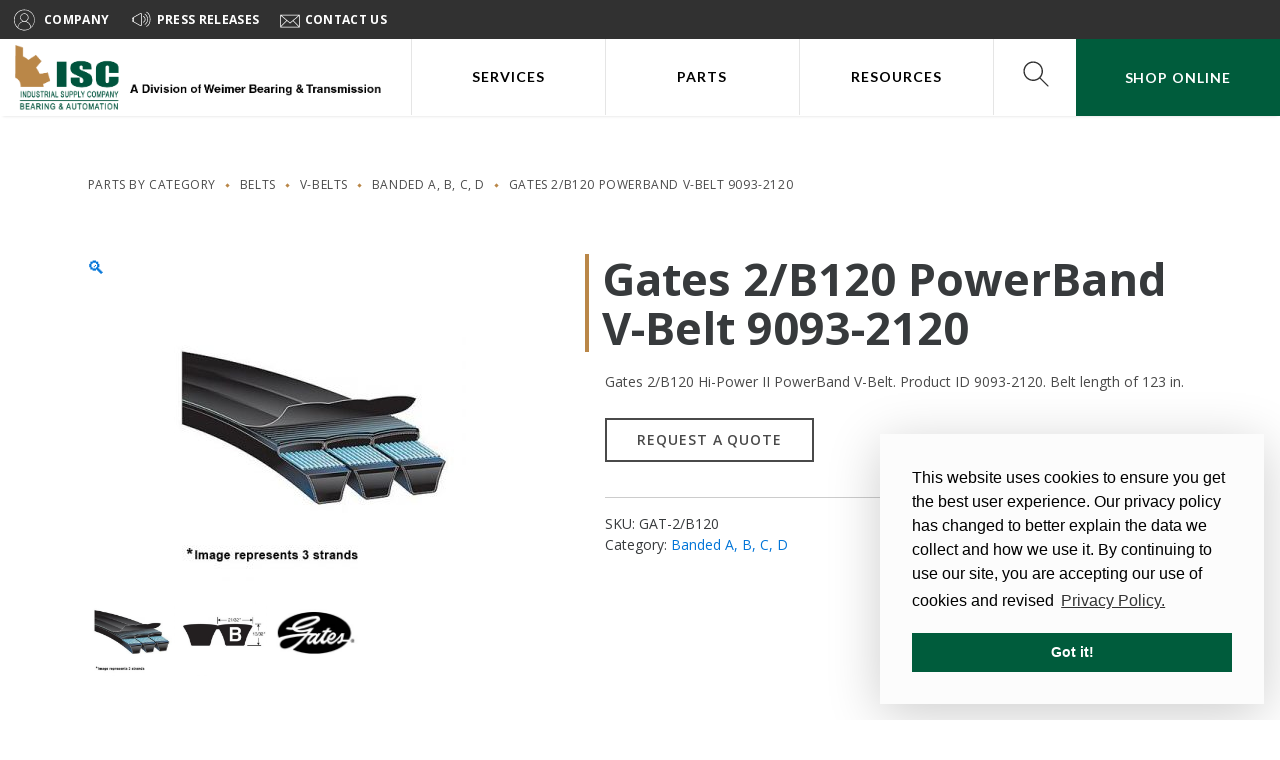

--- FILE ---
content_type: text/html; charset=UTF-8
request_url: https://www.isccompanies.com/shop/belts/v-belts/banded-abcd/gates-2-b120-powerband-v-belt-9093-2120/
body_size: 23361
content:
<!DOCTYPE html>
<!--[if IE 7]>
<html class="ie ie7" lang="en-US">
<![endif]-->
<!--[if IE 8]>
<html class="ie ie8" lang="en-US">
<![endif]-->
<!--[if !(IE 7) | !(IE 8)  ]><!-->
<html lang="en-US">
<!--<![endif]-->

<head>
	<!--
	Copyright 8bitstudio
	Unauthorized modifying, reverse engineering, duplicating, or distributing of this file or its contents is strictly forbidden.
	All 3rd party material is covered by the existing copyright of the original source.
	This website is currently under construction.
	-->

	<meta charset="UTF-8">
	<meta http-equiv="X-UA-Compatible" content="IE=edge">
	<meta name="viewport" content="width=device-width, initial-scale=1, user-scalable=no, shrink-to-fit=no">
	<!--<link rel="shortcut icon" href="favicon.ico">-->
	<link rel="apple-touch-icon" sizes="57x57" href="/apple-icon-57x57.png">
	<link rel="apple-touch-icon" sizes="60x60" href="/apple-icon-60x60.png">
	<link rel="apple-touch-icon" sizes="72x72" href="/apple-icon-72x72.png">
	<link rel="apple-touch-icon" sizes="76x76" href="/apple-icon-76x76.png">
	<link rel="apple-touch-icon" sizes="114x114" href="/apple-icon-114x114.png">
	<link rel="apple-touch-icon" sizes="120x120" href="/apple-icon-120x120.png">
	<link rel="apple-touch-icon" sizes="144x144" href="/apple-icon-144x144.png">
	<link rel="apple-touch-icon" sizes="152x152" href="/apple-icon-152x152.png">
	<link rel="apple-touch-icon" sizes="180x180" href="/apple-icon-180x180.png">
	<link rel="icon" type="image/png" sizes="192x192" href="/android-icon-192x192.png">
	<link rel="icon" type="image/png" sizes="32x32" href="/favicon-32x32.png">
	<link rel="icon" type="image/png" sizes="96x96" href="/favicon-96x96.png">
	<link rel="icon" type="image/png" sizes="16x16" href="/favicon-16x16.png">
	<link rel="manifest" href="/manifest.json">
	<meta name="msapplication-TileColor" content="#ffffff">
	<meta name="msapplication-TileImage" content="/ms-icon-144x144.png">
	<meta name="theme-color" content="#ffffff">

	<title>Gates 2/B120 PowerBand V-Belt 9093-2120 - ISC Companies</title>

	<meta name='robots' content='index, follow, max-image-preview:large, max-snippet:-1, max-video-preview:-1' />
	<style>img:is([sizes="auto" i], [sizes^="auto," i]) { contain-intrinsic-size: 3000px 1500px }</style>
	<script>window._wca = window._wca || [];</script>

	<!-- This site is optimized with the Yoast SEO plugin v26.7 - https://yoast.com/wordpress/plugins/seo/ -->
	<meta name="description" content="Gates 2/B120 Hi-Power II PowerBand V-Belt. Product ID 9093-2120. Belt length of 123 in." />
	<link rel="canonical" href="https://www.isccompanies.com/shop/belts/v-belts/banded-abcd/gates-2-b120-powerband-v-belt-9093-2120/" />
	<meta property="og:locale" content="en_US" />
	<meta property="og:type" content="article" />
	<meta property="og:title" content="Gates 2/B120 PowerBand V-Belt 9093-2120 - ISC Companies" />
	<meta property="og:description" content="Gates 2/B120 Hi-Power II PowerBand V-Belt. Product ID 9093-2120. Belt length of 123 in." />
	<meta property="og:url" content="https://www.isccompanies.com/shop/belts/v-belts/banded-abcd/gates-2-b120-powerband-v-belt-9093-2120/" />
	<meta property="og:site_name" content="ISC Companies" />
	<meta property="article:modified_time" content="2020-07-20T19:03:15+00:00" />
	<meta property="og:image" content="https://www.isccompanies.com/wp-content/uploads/2019/06/Classic-Banded-V-Belt-part-pic.jpg" />
	<meta property="og:image:width" content="400" />
	<meta property="og:image:height" content="400" />
	<meta property="og:image:type" content="image/jpeg" />
	<meta name="twitter:card" content="summary_large_image" />
	<meta name="twitter:label1" content="Est. reading time" />
	<meta name="twitter:data1" content="1 minute" />
	<script type="application/ld+json" class="yoast-schema-graph">{"@context":"https://schema.org","@graph":[{"@type":"WebPage","@id":"https://www.isccompanies.com/shop/belts/v-belts/banded-abcd/gates-2-b120-powerband-v-belt-9093-2120/","url":"https://www.isccompanies.com/shop/belts/v-belts/banded-abcd/gates-2-b120-powerband-v-belt-9093-2120/","name":"Gates 2/B120 PowerBand V-Belt 9093-2120 - ISC Companies","isPartOf":{"@id":"https://www.isccompanies.com/#website"},"primaryImageOfPage":{"@id":"https://www.isccompanies.com/shop/belts/v-belts/banded-abcd/gates-2-b120-powerband-v-belt-9093-2120/#primaryimage"},"image":{"@id":"https://www.isccompanies.com/shop/belts/v-belts/banded-abcd/gates-2-b120-powerband-v-belt-9093-2120/#primaryimage"},"thumbnailUrl":"https://www.isccompanies.com/wp-content/uploads/2019/06/Classic-Banded-V-Belt-part-pic.jpg","datePublished":"2019-07-01T19:53:35+00:00","dateModified":"2020-07-20T19:03:15+00:00","description":"Gates 2/B120 Hi-Power II PowerBand V-Belt. Product ID 9093-2120. Belt length of 123 in.","breadcrumb":{"@id":"https://www.isccompanies.com/shop/belts/v-belts/banded-abcd/gates-2-b120-powerband-v-belt-9093-2120/#breadcrumb"},"inLanguage":"en-US","potentialAction":[{"@type":"ReadAction","target":["https://www.isccompanies.com/shop/belts/v-belts/banded-abcd/gates-2-b120-powerband-v-belt-9093-2120/"]}]},{"@type":"ImageObject","inLanguage":"en-US","@id":"https://www.isccompanies.com/shop/belts/v-belts/banded-abcd/gates-2-b120-powerband-v-belt-9093-2120/#primaryimage","url":"https://www.isccompanies.com/wp-content/uploads/2019/06/Classic-Banded-V-Belt-part-pic.jpg","contentUrl":"https://www.isccompanies.com/wp-content/uploads/2019/06/Classic-Banded-V-Belt-part-pic.jpg","width":400,"height":400,"caption":"Gates Classic Banded V-Belt"},{"@type":"BreadcrumbList","@id":"https://www.isccompanies.com/shop/belts/v-belts/banded-abcd/gates-2-b120-powerband-v-belt-9093-2120/#breadcrumb","itemListElement":[{"@type":"ListItem","position":1,"name":"Home","item":"https://www.isccompanies.com/"},{"@type":"ListItem","position":2,"name":"Parts By Category","item":"https://www.isccompanies.com/shop/"},{"@type":"ListItem","position":3,"name":"Gates 2/B120 PowerBand V-Belt 9093-2120"}]},{"@type":"WebSite","@id":"https://www.isccompanies.com/#website","url":"https://www.isccompanies.com/","name":"ISC Companies","description":"","potentialAction":[{"@type":"SearchAction","target":{"@type":"EntryPoint","urlTemplate":"https://www.isccompanies.com/?s={search_term_string}"},"query-input":{"@type":"PropertyValueSpecification","valueRequired":true,"valueName":"search_term_string"}}],"inLanguage":"en-US"}]}</script>
	<!-- / Yoast SEO plugin. -->


<link rel='dns-prefetch' href='//stats.wp.com' />
<link rel='dns-prefetch' href='//www.googletagmanager.com' />
<script type="text/javascript">
/* <![CDATA[ */
window._wpemojiSettings = {"baseUrl":"https:\/\/s.w.org\/images\/core\/emoji\/16.0.1\/72x72\/","ext":".png","svgUrl":"https:\/\/s.w.org\/images\/core\/emoji\/16.0.1\/svg\/","svgExt":".svg","source":{"concatemoji":"https:\/\/www.isccompanies.com\/wp-includes\/js\/wp-emoji-release.min.js?ver=6.8.3"}};
/*! This file is auto-generated */
!function(s,n){var o,i,e;function c(e){try{var t={supportTests:e,timestamp:(new Date).valueOf()};sessionStorage.setItem(o,JSON.stringify(t))}catch(e){}}function p(e,t,n){e.clearRect(0,0,e.canvas.width,e.canvas.height),e.fillText(t,0,0);var t=new Uint32Array(e.getImageData(0,0,e.canvas.width,e.canvas.height).data),a=(e.clearRect(0,0,e.canvas.width,e.canvas.height),e.fillText(n,0,0),new Uint32Array(e.getImageData(0,0,e.canvas.width,e.canvas.height).data));return t.every(function(e,t){return e===a[t]})}function u(e,t){e.clearRect(0,0,e.canvas.width,e.canvas.height),e.fillText(t,0,0);for(var n=e.getImageData(16,16,1,1),a=0;a<n.data.length;a++)if(0!==n.data[a])return!1;return!0}function f(e,t,n,a){switch(t){case"flag":return n(e,"\ud83c\udff3\ufe0f\u200d\u26a7\ufe0f","\ud83c\udff3\ufe0f\u200b\u26a7\ufe0f")?!1:!n(e,"\ud83c\udde8\ud83c\uddf6","\ud83c\udde8\u200b\ud83c\uddf6")&&!n(e,"\ud83c\udff4\udb40\udc67\udb40\udc62\udb40\udc65\udb40\udc6e\udb40\udc67\udb40\udc7f","\ud83c\udff4\u200b\udb40\udc67\u200b\udb40\udc62\u200b\udb40\udc65\u200b\udb40\udc6e\u200b\udb40\udc67\u200b\udb40\udc7f");case"emoji":return!a(e,"\ud83e\udedf")}return!1}function g(e,t,n,a){var r="undefined"!=typeof WorkerGlobalScope&&self instanceof WorkerGlobalScope?new OffscreenCanvas(300,150):s.createElement("canvas"),o=r.getContext("2d",{willReadFrequently:!0}),i=(o.textBaseline="top",o.font="600 32px Arial",{});return e.forEach(function(e){i[e]=t(o,e,n,a)}),i}function t(e){var t=s.createElement("script");t.src=e,t.defer=!0,s.head.appendChild(t)}"undefined"!=typeof Promise&&(o="wpEmojiSettingsSupports",i=["flag","emoji"],n.supports={everything:!0,everythingExceptFlag:!0},e=new Promise(function(e){s.addEventListener("DOMContentLoaded",e,{once:!0})}),new Promise(function(t){var n=function(){try{var e=JSON.parse(sessionStorage.getItem(o));if("object"==typeof e&&"number"==typeof e.timestamp&&(new Date).valueOf()<e.timestamp+604800&&"object"==typeof e.supportTests)return e.supportTests}catch(e){}return null}();if(!n){if("undefined"!=typeof Worker&&"undefined"!=typeof OffscreenCanvas&&"undefined"!=typeof URL&&URL.createObjectURL&&"undefined"!=typeof Blob)try{var e="postMessage("+g.toString()+"("+[JSON.stringify(i),f.toString(),p.toString(),u.toString()].join(",")+"));",a=new Blob([e],{type:"text/javascript"}),r=new Worker(URL.createObjectURL(a),{name:"wpTestEmojiSupports"});return void(r.onmessage=function(e){c(n=e.data),r.terminate(),t(n)})}catch(e){}c(n=g(i,f,p,u))}t(n)}).then(function(e){for(var t in e)n.supports[t]=e[t],n.supports.everything=n.supports.everything&&n.supports[t],"flag"!==t&&(n.supports.everythingExceptFlag=n.supports.everythingExceptFlag&&n.supports[t]);n.supports.everythingExceptFlag=n.supports.everythingExceptFlag&&!n.supports.flag,n.DOMReady=!1,n.readyCallback=function(){n.DOMReady=!0}}).then(function(){return e}).then(function(){var e;n.supports.everything||(n.readyCallback(),(e=n.source||{}).concatemoji?t(e.concatemoji):e.wpemoji&&e.twemoji&&(t(e.twemoji),t(e.wpemoji)))}))}((window,document),window._wpemojiSettings);
/* ]]> */
</script>
<style id='wp-emoji-styles-inline-css' type='text/css'>

	img.wp-smiley, img.emoji {
		display: inline !important;
		border: none !important;
		box-shadow: none !important;
		height: 1em !important;
		width: 1em !important;
		margin: 0 0.07em !important;
		vertical-align: -0.1em !important;
		background: none !important;
		padding: 0 !important;
	}
</style>
<link rel='stylesheet' id='wp-block-library-css' href='https://www.isccompanies.com/wp-includes/css/dist/block-library/style.min.css?ver=6.8.3' type='text/css' media='all' />
<style id='classic-theme-styles-inline-css' type='text/css'>
/*! This file is auto-generated */
.wp-block-button__link{color:#fff;background-color:#32373c;border-radius:9999px;box-shadow:none;text-decoration:none;padding:calc(.667em + 2px) calc(1.333em + 2px);font-size:1.125em}.wp-block-file__button{background:#32373c;color:#fff;text-decoration:none}
</style>
<link rel='stylesheet' id='mediaelement-css' href='https://www.isccompanies.com/wp-includes/js/mediaelement/mediaelementplayer-legacy.min.css?ver=4.2.17' type='text/css' media='all' />
<link rel='stylesheet' id='wp-mediaelement-css' href='https://www.isccompanies.com/wp-includes/js/mediaelement/wp-mediaelement.min.css?ver=6.8.3' type='text/css' media='all' />
<style id='jetpack-sharing-buttons-style-inline-css' type='text/css'>
.jetpack-sharing-buttons__services-list{display:flex;flex-direction:row;flex-wrap:wrap;gap:0;list-style-type:none;margin:5px;padding:0}.jetpack-sharing-buttons__services-list.has-small-icon-size{font-size:12px}.jetpack-sharing-buttons__services-list.has-normal-icon-size{font-size:16px}.jetpack-sharing-buttons__services-list.has-large-icon-size{font-size:24px}.jetpack-sharing-buttons__services-list.has-huge-icon-size{font-size:36px}@media print{.jetpack-sharing-buttons__services-list{display:none!important}}.editor-styles-wrapper .wp-block-jetpack-sharing-buttons{gap:0;padding-inline-start:0}ul.jetpack-sharing-buttons__services-list.has-background{padding:1.25em 2.375em}
</style>
<style id='global-styles-inline-css' type='text/css'>
:root{--wp--preset--aspect-ratio--square: 1;--wp--preset--aspect-ratio--4-3: 4/3;--wp--preset--aspect-ratio--3-4: 3/4;--wp--preset--aspect-ratio--3-2: 3/2;--wp--preset--aspect-ratio--2-3: 2/3;--wp--preset--aspect-ratio--16-9: 16/9;--wp--preset--aspect-ratio--9-16: 9/16;--wp--preset--color--black: #000000;--wp--preset--color--cyan-bluish-gray: #abb8c3;--wp--preset--color--white: #ffffff;--wp--preset--color--pale-pink: #f78da7;--wp--preset--color--vivid-red: #cf2e2e;--wp--preset--color--luminous-vivid-orange: #ff6900;--wp--preset--color--luminous-vivid-amber: #fcb900;--wp--preset--color--light-green-cyan: #7bdcb5;--wp--preset--color--vivid-green-cyan: #00d084;--wp--preset--color--pale-cyan-blue: #8ed1fc;--wp--preset--color--vivid-cyan-blue: #0693e3;--wp--preset--color--vivid-purple: #9b51e0;--wp--preset--gradient--vivid-cyan-blue-to-vivid-purple: linear-gradient(135deg,rgba(6,147,227,1) 0%,rgb(155,81,224) 100%);--wp--preset--gradient--light-green-cyan-to-vivid-green-cyan: linear-gradient(135deg,rgb(122,220,180) 0%,rgb(0,208,130) 100%);--wp--preset--gradient--luminous-vivid-amber-to-luminous-vivid-orange: linear-gradient(135deg,rgba(252,185,0,1) 0%,rgba(255,105,0,1) 100%);--wp--preset--gradient--luminous-vivid-orange-to-vivid-red: linear-gradient(135deg,rgba(255,105,0,1) 0%,rgb(207,46,46) 100%);--wp--preset--gradient--very-light-gray-to-cyan-bluish-gray: linear-gradient(135deg,rgb(238,238,238) 0%,rgb(169,184,195) 100%);--wp--preset--gradient--cool-to-warm-spectrum: linear-gradient(135deg,rgb(74,234,220) 0%,rgb(151,120,209) 20%,rgb(207,42,186) 40%,rgb(238,44,130) 60%,rgb(251,105,98) 80%,rgb(254,248,76) 100%);--wp--preset--gradient--blush-light-purple: linear-gradient(135deg,rgb(255,206,236) 0%,rgb(152,150,240) 100%);--wp--preset--gradient--blush-bordeaux: linear-gradient(135deg,rgb(254,205,165) 0%,rgb(254,45,45) 50%,rgb(107,0,62) 100%);--wp--preset--gradient--luminous-dusk: linear-gradient(135deg,rgb(255,203,112) 0%,rgb(199,81,192) 50%,rgb(65,88,208) 100%);--wp--preset--gradient--pale-ocean: linear-gradient(135deg,rgb(255,245,203) 0%,rgb(182,227,212) 50%,rgb(51,167,181) 100%);--wp--preset--gradient--electric-grass: linear-gradient(135deg,rgb(202,248,128) 0%,rgb(113,206,126) 100%);--wp--preset--gradient--midnight: linear-gradient(135deg,rgb(2,3,129) 0%,rgb(40,116,252) 100%);--wp--preset--font-size--small: 13px;--wp--preset--font-size--medium: 20px;--wp--preset--font-size--large: 36px;--wp--preset--font-size--x-large: 42px;--wp--preset--spacing--20: 0.44rem;--wp--preset--spacing--30: 0.67rem;--wp--preset--spacing--40: 1rem;--wp--preset--spacing--50: 1.5rem;--wp--preset--spacing--60: 2.25rem;--wp--preset--spacing--70: 3.38rem;--wp--preset--spacing--80: 5.06rem;--wp--preset--shadow--natural: 6px 6px 9px rgba(0, 0, 0, 0.2);--wp--preset--shadow--deep: 12px 12px 50px rgba(0, 0, 0, 0.4);--wp--preset--shadow--sharp: 6px 6px 0px rgba(0, 0, 0, 0.2);--wp--preset--shadow--outlined: 6px 6px 0px -3px rgba(255, 255, 255, 1), 6px 6px rgba(0, 0, 0, 1);--wp--preset--shadow--crisp: 6px 6px 0px rgba(0, 0, 0, 1);}:where(.is-layout-flex){gap: 0.5em;}:where(.is-layout-grid){gap: 0.5em;}body .is-layout-flex{display: flex;}.is-layout-flex{flex-wrap: wrap;align-items: center;}.is-layout-flex > :is(*, div){margin: 0;}body .is-layout-grid{display: grid;}.is-layout-grid > :is(*, div){margin: 0;}:where(.wp-block-columns.is-layout-flex){gap: 2em;}:where(.wp-block-columns.is-layout-grid){gap: 2em;}:where(.wp-block-post-template.is-layout-flex){gap: 1.25em;}:where(.wp-block-post-template.is-layout-grid){gap: 1.25em;}.has-black-color{color: var(--wp--preset--color--black) !important;}.has-cyan-bluish-gray-color{color: var(--wp--preset--color--cyan-bluish-gray) !important;}.has-white-color{color: var(--wp--preset--color--white) !important;}.has-pale-pink-color{color: var(--wp--preset--color--pale-pink) !important;}.has-vivid-red-color{color: var(--wp--preset--color--vivid-red) !important;}.has-luminous-vivid-orange-color{color: var(--wp--preset--color--luminous-vivid-orange) !important;}.has-luminous-vivid-amber-color{color: var(--wp--preset--color--luminous-vivid-amber) !important;}.has-light-green-cyan-color{color: var(--wp--preset--color--light-green-cyan) !important;}.has-vivid-green-cyan-color{color: var(--wp--preset--color--vivid-green-cyan) !important;}.has-pale-cyan-blue-color{color: var(--wp--preset--color--pale-cyan-blue) !important;}.has-vivid-cyan-blue-color{color: var(--wp--preset--color--vivid-cyan-blue) !important;}.has-vivid-purple-color{color: var(--wp--preset--color--vivid-purple) !important;}.has-black-background-color{background-color: var(--wp--preset--color--black) !important;}.has-cyan-bluish-gray-background-color{background-color: var(--wp--preset--color--cyan-bluish-gray) !important;}.has-white-background-color{background-color: var(--wp--preset--color--white) !important;}.has-pale-pink-background-color{background-color: var(--wp--preset--color--pale-pink) !important;}.has-vivid-red-background-color{background-color: var(--wp--preset--color--vivid-red) !important;}.has-luminous-vivid-orange-background-color{background-color: var(--wp--preset--color--luminous-vivid-orange) !important;}.has-luminous-vivid-amber-background-color{background-color: var(--wp--preset--color--luminous-vivid-amber) !important;}.has-light-green-cyan-background-color{background-color: var(--wp--preset--color--light-green-cyan) !important;}.has-vivid-green-cyan-background-color{background-color: var(--wp--preset--color--vivid-green-cyan) !important;}.has-pale-cyan-blue-background-color{background-color: var(--wp--preset--color--pale-cyan-blue) !important;}.has-vivid-cyan-blue-background-color{background-color: var(--wp--preset--color--vivid-cyan-blue) !important;}.has-vivid-purple-background-color{background-color: var(--wp--preset--color--vivid-purple) !important;}.has-black-border-color{border-color: var(--wp--preset--color--black) !important;}.has-cyan-bluish-gray-border-color{border-color: var(--wp--preset--color--cyan-bluish-gray) !important;}.has-white-border-color{border-color: var(--wp--preset--color--white) !important;}.has-pale-pink-border-color{border-color: var(--wp--preset--color--pale-pink) !important;}.has-vivid-red-border-color{border-color: var(--wp--preset--color--vivid-red) !important;}.has-luminous-vivid-orange-border-color{border-color: var(--wp--preset--color--luminous-vivid-orange) !important;}.has-luminous-vivid-amber-border-color{border-color: var(--wp--preset--color--luminous-vivid-amber) !important;}.has-light-green-cyan-border-color{border-color: var(--wp--preset--color--light-green-cyan) !important;}.has-vivid-green-cyan-border-color{border-color: var(--wp--preset--color--vivid-green-cyan) !important;}.has-pale-cyan-blue-border-color{border-color: var(--wp--preset--color--pale-cyan-blue) !important;}.has-vivid-cyan-blue-border-color{border-color: var(--wp--preset--color--vivid-cyan-blue) !important;}.has-vivid-purple-border-color{border-color: var(--wp--preset--color--vivid-purple) !important;}.has-vivid-cyan-blue-to-vivid-purple-gradient-background{background: var(--wp--preset--gradient--vivid-cyan-blue-to-vivid-purple) !important;}.has-light-green-cyan-to-vivid-green-cyan-gradient-background{background: var(--wp--preset--gradient--light-green-cyan-to-vivid-green-cyan) !important;}.has-luminous-vivid-amber-to-luminous-vivid-orange-gradient-background{background: var(--wp--preset--gradient--luminous-vivid-amber-to-luminous-vivid-orange) !important;}.has-luminous-vivid-orange-to-vivid-red-gradient-background{background: var(--wp--preset--gradient--luminous-vivid-orange-to-vivid-red) !important;}.has-very-light-gray-to-cyan-bluish-gray-gradient-background{background: var(--wp--preset--gradient--very-light-gray-to-cyan-bluish-gray) !important;}.has-cool-to-warm-spectrum-gradient-background{background: var(--wp--preset--gradient--cool-to-warm-spectrum) !important;}.has-blush-light-purple-gradient-background{background: var(--wp--preset--gradient--blush-light-purple) !important;}.has-blush-bordeaux-gradient-background{background: var(--wp--preset--gradient--blush-bordeaux) !important;}.has-luminous-dusk-gradient-background{background: var(--wp--preset--gradient--luminous-dusk) !important;}.has-pale-ocean-gradient-background{background: var(--wp--preset--gradient--pale-ocean) !important;}.has-electric-grass-gradient-background{background: var(--wp--preset--gradient--electric-grass) !important;}.has-midnight-gradient-background{background: var(--wp--preset--gradient--midnight) !important;}.has-small-font-size{font-size: var(--wp--preset--font-size--small) !important;}.has-medium-font-size{font-size: var(--wp--preset--font-size--medium) !important;}.has-large-font-size{font-size: var(--wp--preset--font-size--large) !important;}.has-x-large-font-size{font-size: var(--wp--preset--font-size--x-large) !important;}
:where(.wp-block-post-template.is-layout-flex){gap: 1.25em;}:where(.wp-block-post-template.is-layout-grid){gap: 1.25em;}
:where(.wp-block-columns.is-layout-flex){gap: 2em;}:where(.wp-block-columns.is-layout-grid){gap: 2em;}
:root :where(.wp-block-pullquote){font-size: 1.5em;line-height: 1.6;}
</style>
<link rel='stylesheet' id='photoswipe-css' href='https://www.isccompanies.com/wp-content/plugins/woocommerce/assets/css/photoswipe/photoswipe.min.css?ver=10.4.3' type='text/css' media='all' />
<link rel='stylesheet' id='photoswipe-default-skin-css' href='https://www.isccompanies.com/wp-content/plugins/woocommerce/assets/css/photoswipe/default-skin/default-skin.min.css?ver=10.4.3' type='text/css' media='all' />
<style id='woocommerce-inline-inline-css' type='text/css'>
.woocommerce form .form-row .required { visibility: visible; }
</style>
<script type="text/javascript" src="https://www.isccompanies.com/wp-includes/js/jquery/jquery.min.js?ver=3.7.1" id="jquery-core-js"></script>
<script type="text/javascript" src="https://www.isccompanies.com/wp-includes/js/jquery/jquery-migrate.min.js?ver=3.4.1" id="jquery-migrate-js"></script>
<script type="text/javascript" src="https://www.isccompanies.com/wp-content/plugins/woocommerce/assets/js/zoom/jquery.zoom.min.js?ver=1.7.21-wc.10.4.3" id="wc-zoom-js" defer="defer" data-wp-strategy="defer"></script>
<script type="text/javascript" src="https://www.isccompanies.com/wp-content/plugins/woocommerce/assets/js/flexslider/jquery.flexslider.min.js?ver=2.7.2-wc.10.4.3" id="wc-flexslider-js" defer="defer" data-wp-strategy="defer"></script>
<script type="text/javascript" src="https://www.isccompanies.com/wp-content/plugins/woocommerce/assets/js/photoswipe/photoswipe.min.js?ver=4.1.1-wc.10.4.3" id="wc-photoswipe-js" defer="defer" data-wp-strategy="defer"></script>
<script type="text/javascript" src="https://www.isccompanies.com/wp-content/plugins/woocommerce/assets/js/photoswipe/photoswipe-ui-default.min.js?ver=4.1.1-wc.10.4.3" id="wc-photoswipe-ui-default-js" defer="defer" data-wp-strategy="defer"></script>
<script type="text/javascript" id="wc-single-product-js-extra">
/* <![CDATA[ */
var wc_single_product_params = {"i18n_required_rating_text":"Please select a rating","i18n_rating_options":["1 of 5 stars","2 of 5 stars","3 of 5 stars","4 of 5 stars","5 of 5 stars"],"i18n_product_gallery_trigger_text":"View full-screen image gallery","review_rating_required":"yes","flexslider":{"rtl":false,"animation":"slide","smoothHeight":true,"directionNav":false,"controlNav":"thumbnails","slideshow":false,"animationSpeed":500,"animationLoop":false,"allowOneSlide":false},"zoom_enabled":"1","zoom_options":[],"photoswipe_enabled":"1","photoswipe_options":{"shareEl":false,"closeOnScroll":false,"history":false,"hideAnimationDuration":0,"showAnimationDuration":0},"flexslider_enabled":"1"};
/* ]]> */
</script>
<script type="text/javascript" src="https://www.isccompanies.com/wp-content/plugins/woocommerce/assets/js/frontend/single-product.min.js?ver=10.4.3" id="wc-single-product-js" defer="defer" data-wp-strategy="defer"></script>
<script type="text/javascript" src="https://www.isccompanies.com/wp-content/plugins/woocommerce/assets/js/jquery-blockui/jquery.blockUI.min.js?ver=2.7.0-wc.10.4.3" id="wc-jquery-blockui-js" defer="defer" data-wp-strategy="defer"></script>
<script type="text/javascript" src="https://www.isccompanies.com/wp-content/plugins/woocommerce/assets/js/js-cookie/js.cookie.min.js?ver=2.1.4-wc.10.4.3" id="wc-js-cookie-js" defer="defer" data-wp-strategy="defer"></script>
<script type="text/javascript" id="woocommerce-js-extra">
/* <![CDATA[ */
var woocommerce_params = {"ajax_url":"\/wp-admin\/admin-ajax.php","wc_ajax_url":"\/?wc-ajax=%%endpoint%%","i18n_password_show":"Show password","i18n_password_hide":"Hide password"};
/* ]]> */
</script>
<script type="text/javascript" src="https://www.isccompanies.com/wp-content/plugins/woocommerce/assets/js/frontend/woocommerce.min.js?ver=10.4.3" id="woocommerce-js" defer="defer" data-wp-strategy="defer"></script>
<script type="text/javascript" id="wp_days_ago-js-extra">
/* <![CDATA[ */
var wp_days_ago_script = {"ajaxurl":"https:\/\/www.isccompanies.com\/wp-admin\/admin-ajax.php"};
/* ]]> */
</script>
<script type="text/javascript" src="https://www.isccompanies.com/wp-content/plugins/wp-days-ago//wp_days_ago.js?ver=3.2" id="wp_days_ago-js"></script>
<script type="text/javascript" src="https://stats.wp.com/s-202603.js" id="woocommerce-analytics-js" defer="defer" data-wp-strategy="defer"></script>

<!-- Google tag (gtag.js) snippet added by Site Kit -->
<!-- Google Analytics snippet added by Site Kit -->
<script type="text/javascript" src="https://www.googletagmanager.com/gtag/js?id=GT-NGP3KPJ" id="google_gtagjs-js" async></script>
<script type="text/javascript" id="google_gtagjs-js-after">
/* <![CDATA[ */
window.dataLayer = window.dataLayer || [];function gtag(){dataLayer.push(arguments);}
gtag("set","linker",{"domains":["www.isccompanies.com"]});
gtag("js", new Date());
gtag("set", "developer_id.dZTNiMT", true);
gtag("config", "GT-NGP3KPJ");
/* ]]> */
</script>
<link rel="https://api.w.org/" href="https://www.isccompanies.com/wp-json/" /><link rel="alternate" title="JSON" type="application/json" href="https://www.isccompanies.com/wp-json/wp/v2/product/13848" /><link rel="EditURI" type="application/rsd+xml" title="RSD" href="https://www.isccompanies.com/xmlrpc.php?rsd" />
<link rel='shortlink' href='https://www.isccompanies.com/?p=13848' />
<meta name="generator" content="Site Kit by Google 1.170.0" /><script type="text/javascript" src="https://secure.venture365office.com/js/786856.js" ></script> <noscript><img alt="" src="https://secure.venture365office.com/786856.png" style="display:none;" /></noscript>	<style>img#wpstats{display:none}</style>
			<noscript><style>.woocommerce-product-gallery{ opacity: 1 !important; }</style></noscript>
	<link rel="icon" href="https://www.isccompanies.com/wp-content/uploads/2024/09/favicon-100x100.png" sizes="32x32" />
<link rel="icon" href="https://www.isccompanies.com/wp-content/uploads/2024/09/favicon.png" sizes="192x192" />
<link rel="apple-touch-icon" href="https://www.isccompanies.com/wp-content/uploads/2024/09/favicon.png" />
<meta name="msapplication-TileImage" content="https://www.isccompanies.com/wp-content/uploads/2024/09/favicon.png" />
		<style type="text/css" id="wp-custom-css">
			@media (min-width: 768px) {
	.products .type-product.purchasable .woocommerce-loop-product__title {
		width: 100%;
	}
}		</style>
		
	<script>
		if (navigator.userAgent.match(/IEMobile\/10\.0/)) {
			var msViewportStyle = document.createElement("style")
			msViewportStyle.appendChild(
				document.createTextNode(
					"@-ms-viewport{width:auto!important}"
				)
			)
			document.getElementsByTagName("head")[0].appendChild(msViewportStyle)
		}
	</script>

	<link href='https://fonts.googleapis.com/css?family=Lato:400,300,300italic,400italic,700italic,700|Open+Sans:400,400italic,100,100italic,300,300italic,600,600italic,700,700italic' rel='stylesheet' type='text/css'>

	<link rel="stylesheet" href="https://www.isccompanies.com/wp-content/themes/isc/css/bootstrap.min.css" type="text/css" media="all">
	<link rel="stylesheet" href="https://www.isccompanies.com/wp-content/themes/isc/css/boiler-min.css" type="text/css" media="all">

	<link rel="stylesheet" href="https://www.isccompanies.com/wp-content/themes/isc/css/font-awesome.min.css" type="text/css" media="all">

	
	<link rel="stylesheet" href="https://www.isccompanies.com/wp-content/themes/isc/css/style-1.1.min.css" type="text/css" media="all">

	<link rel="stylesheet" href="https://www.isccompanies.com/wp-content/themes/isc/css/woocommerce-1.1.min.css" type="text/css" media="all">

	<!-- HTML5 shim and Respond.js IE8 support of HTML5 elements and media queries -->
	<!--[if lt IE 9]>
	<script src="https://www.isccompanies.com/wp-content/themes/isc/js/html5shiv.min.js"></script>
	<script src="https://www.isccompanies.com/wp-content/themes/isc/js/respond.min.js"></script>
	<![endif]-->


	<!-- Google Analytics -->
	<script>
		(function(i, s, o, g, r, a, m) {
			i['GoogleAnalyticsObject'] = r;
			i[r] = i[r] || function() {
				(i[r].q = i[r].q || []).push(arguments)
			}, i[r].l = 1 * new Date();
			a = s.createElement(o),
				m = s.getElementsByTagName(o)[0];
			a.async = 1;
			a.src = g;
			m.parentNode.insertBefore(a, m)
		})(window, document, 'script', 'https://www.google-analytics.com/analytics.js', 'ga');

		ga('create', 'UA-40744573-2', 'isccompanies.com');
		ga('set', 'anonymizeIp', true);
		ga('send', 'pageview');
	</script>

	<!-- Cookie Consent -->
	<link rel="stylesheet" type="text/css" href="//cdnjs.cloudflare.com/ajax/libs/cookieconsent2/3.1.0/cookieconsent.min.css" />
	<script src="//cdnjs.cloudflare.com/ajax/libs/cookieconsent2/3.1.0/cookieconsent.min.js"></script>
	<script>
		window.addEventListener("load", function() {
			window.cookieconsent.initialise({
				"palette": {
					"popup": {
						"background": "#fcfcfc"
					},
					"button": {
						"background": "#005c3c",
						"text": "#ffffff"
					}
				},
				"position": "bottom-right",
				"content": {
					"message": "This website uses cookies to ensure you get the best user experience. Our privacy policy has changed to better explain the data we collect and how we use it. By continuing to use our site, you are accepting our use of cookies and revised",
					"link": "Privacy Policy.",
					"href": "https://isccompanies.com/company/privacy-policy/"
				}
			})
		});
	</script>
</head>

<body class="wp-singular product-template-default single single-product postid-13848 wp-theme-isc theme-isc woocommerce woocommerce-page woocommerce-no-js sidebar">

	<div class="mobile-menu" id="mobile_menu">
		<div class="mobile-menu__frame">
			
			<ul id="menu-expanded-mobile-menu" class="mobile-menu-nav"><li id="menu-item-10105" class="mobile-link__global mobile-link__global_parts menu-item menu-item-type-custom menu-item-object-custom menu-item-has-children menu-item-10105"><a>Parts</a>
<ul class="sub-menu">
	<li id="menu-item-10106" class="menu-item menu-item-type-post_type menu-item-object-page menu-item-10106"><a href="https://www.isccompanies.com/parts-distribution/parts-by-manufacturer/">Parts Distribution: Brands</a></li>
	<li id="menu-item-10107" class="menu-item menu-item-type-post_type menu-item-object-page menu-item-has-children menu-item-10107"><a href="https://www.isccompanies.com/parts-distribution/adjustable-speed-drives/">Adjustable Speed Drives</a>
	<ul class="sub-menu">
		<li id="menu-item-10147" class="menu-item menu-item-type-post_type menu-item-object-page menu-item-10147"><a href="https://www.isccompanies.com/parts-distribution/adjustable-speed-drives/ac-dc-servo/">AC / DC / Servo</a></li>
		<li id="menu-item-10146" class="menu-item menu-item-type-post_type menu-item-object-page menu-item-10146"><a href="https://www.isccompanies.com/parts-distribution/adjustable-speed-drives/mechanical/">Mechanical</a></li>
	</ul>
</li>
	<li id="menu-item-10108" class="menu-item menu-item-type-post_type menu-item-object-page menu-item-has-children menu-item-10108"><a href="https://www.isccompanies.com/parts-distribution/bearings/">Bearings</a>
	<ul class="sub-menu">
		<li id="menu-item-10153" class="menu-item menu-item-type-post_type menu-item-object-page menu-item-10153"><a href="https://www.isccompanies.com/parts-distribution/bearings/ball-bearings/">Ball Bearings</a></li>
		<li id="menu-item-10152" class="menu-item menu-item-type-post_type menu-item-object-page menu-item-10152"><a href="https://www.isccompanies.com/parts-distribution/bearings/roller-bearings/">Roller Bearings</a></li>
		<li id="menu-item-10157" class="menu-item menu-item-type-post_type menu-item-object-page menu-item-10157"><a href="https://www.isccompanies.com/parts-distribution/bearings/mounted-bearings/">Mounted Bearings</a></li>
		<li id="menu-item-10156" class="menu-item menu-item-type-post_type menu-item-object-page menu-item-10156"><a href="https://www.isccompanies.com/parts-distribution/bearings/plain-bearings-bushings/">Plain Bearings</a></li>
		<li id="menu-item-10155" class="menu-item menu-item-type-post_type menu-item-object-page menu-item-10155"><a href="https://www.isccompanies.com/parts-distribution/bearings/linear-bearings/">Linear Bearings</a></li>
		<li id="menu-item-10154" class="menu-item menu-item-type-post_type menu-item-object-page menu-item-10154"><a href="https://www.isccompanies.com/parts-distribution/bearings/rod-end-bearings/">Rod End Bearings</a></li>
	</ul>
</li>
	<li id="menu-item-10109" class="menu-item menu-item-type-post_type menu-item-object-page menu-item-has-children menu-item-10109"><a href="https://www.isccompanies.com/parts-distribution/belts/">Belts</a>
	<ul class="sub-menu">
		<li id="menu-item-10160" class="menu-item menu-item-type-post_type menu-item-object-page menu-item-10160"><a href="https://www.isccompanies.com/parts-distribution/belts/v-belts/">V-Belts</a></li>
		<li id="menu-item-10159" class="menu-item menu-item-type-post_type menu-item-object-page menu-item-10159"><a href="https://www.isccompanies.com/parts-distribution/belts/timing-belts-synchronous-belts/">Synchronous Belts</a></li>
	</ul>
</li>
	<li id="menu-item-10110" class="menu-item menu-item-type-post_type menu-item-object-page menu-item-has-children menu-item-10110"><a href="https://www.isccompanies.com/parts-distribution/chain/">Chain</a>
	<ul class="sub-menu">
		<li id="menu-item-10163" class="menu-item menu-item-type-post_type menu-item-object-page menu-item-10163"><a href="https://www.isccompanies.com/parts-distribution/chain/roller-chain/">Roller Chain</a></li>
		<li id="menu-item-10162" class="menu-item menu-item-type-post_type menu-item-object-page menu-item-10162"><a href="https://www.isccompanies.com/parts-distribution/chain/engineering-class-chains/">Engineering Class Chain</a></li>
	</ul>
</li>
	<li id="menu-item-10111" class="menu-item menu-item-type-post_type menu-item-object-page menu-item-has-children menu-item-10111"><a href="https://www.isccompanies.com/parts-distribution/clutches-brakes/">Clutches &amp; Brakes</a>
	<ul class="sub-menu">
		<li id="menu-item-10166" class="menu-item menu-item-type-post_type menu-item-object-page menu-item-10166"><a href="https://www.isccompanies.com/parts-distribution/clutches-brakes/friction-brakes-clutches/">Friction / Disc</a></li>
		<li id="menu-item-10165" class="menu-item menu-item-type-post_type menu-item-object-page menu-item-10165"><a href="https://www.isccompanies.com/parts-distribution/clutches-brakes/magnetic-electromagnetic/">Magnetic / Electromagnetic</a></li>
		<li id="menu-item-10168" class="menu-item menu-item-type-post_type menu-item-object-page menu-item-10168"><a href="https://www.isccompanies.com/parts-distribution/clutches-brakes/mechanical-lock-up/">Mechanical Lock-Up</a></li>
	</ul>
</li>
	<li id="menu-item-10112" class="menu-item menu-item-type-post_type menu-item-object-page menu-item-has-children menu-item-10112"><a href="https://www.isccompanies.com/parts-distribution/couplings-u-joints/">Couplings &amp; U-Joints</a>
	<ul class="sub-menu">
		<li id="menu-item-10170" class="menu-item menu-item-type-post_type menu-item-object-page menu-item-10170"><a href="https://www.isccompanies.com/parts-distribution/couplings-u-joints/flexible/">Flexible</a></li>
		<li id="menu-item-10171" class="menu-item menu-item-type-post_type menu-item-object-page menu-item-10171"><a href="https://www.isccompanies.com/parts-distribution/couplings-u-joints/rigid/">Rigid</a></li>
		<li id="menu-item-10172" class="menu-item menu-item-type-post_type menu-item-object-page menu-item-10172"><a href="https://www.isccompanies.com/parts-distribution/couplings-u-joints/u-joints/">U-Joints</a></li>
	</ul>
</li>
	<li id="menu-item-10113" class="menu-item menu-item-type-post_type menu-item-object-page menu-item-has-children menu-item-10113"><a href="https://www.isccompanies.com/parts-distribution/gears/">Gears &amp; Gearboxes</a>
	<ul class="sub-menu">
		<li id="menu-item-10177" class="menu-item menu-item-type-post_type menu-item-object-page menu-item-10177"><a href="https://www.isccompanies.com/parts-distribution/gears/open-gearing/">Open Gearing</a></li>
		<li id="menu-item-10176" class="menu-item menu-item-type-post_type menu-item-object-page menu-item-10176"><a href="https://www.isccompanies.com/parts-distribution/gears/enclosed-gears-gearboxes/">Enclosed Gears / Gearboxes</a></li>
	</ul>
</li>
	<li id="menu-item-10114" class="menu-item menu-item-type-post_type menu-item-object-page menu-item-10114"><a href="https://www.isccompanies.com/parts-distribution/hydraulics-pneumatics/">Hydraulics &amp; Pneumatics</a></li>
	<li id="menu-item-10115" class="menu-item menu-item-type-post_type menu-item-object-page menu-item-has-children menu-item-10115"><a href="https://www.isccompanies.com/parts-distribution/linear-motion/">Linear Motion</a>
	<ul class="sub-menu">
		<li id="menu-item-10188" class="menu-item menu-item-type-post_type menu-item-object-page menu-item-10188"><a href="https://www.isccompanies.com/parts-distribution/linear-motion/actuators/">Linear Actuators</a></li>
		<li id="menu-item-10189" class="menu-item menu-item-type-post_type menu-item-object-page menu-item-10189"><a href="https://www.isccompanies.com/parts-distribution/linear-motion/bearings/">Linear Guidance</a></li>
		<li id="menu-item-10190" class="menu-item menu-item-type-post_type menu-item-object-page menu-item-10190"><a href="https://www.isccompanies.com/parts-distribution/linear-motion/motion-control/">Linear Motion Control</a></li>
		<li id="menu-item-10191" class="menu-item menu-item-type-post_type menu-item-object-page menu-item-10191"><a href="https://www.isccompanies.com/parts-distribution/linear-motion/propulsion/">Linear Propulsion</a></li>
	</ul>
</li>
	<li id="menu-item-10116" class="menu-item menu-item-type-post_type menu-item-object-page menu-item-has-children menu-item-10116"><a href="https://www.isccompanies.com/parts-distribution/motors/">Motors</a>
	<ul class="sub-menu">
		<li id="menu-item-10194" class="menu-item menu-item-type-post_type menu-item-object-page menu-item-10194"><a href="https://www.isccompanies.com/parts-distribution/motors/ac-motors/">AC Motors</a></li>
		<li id="menu-item-10193" class="menu-item menu-item-type-post_type menu-item-object-page menu-item-10193"><a href="https://www.isccompanies.com/parts-distribution/motors/dc-motors/">DC Motors</a></li>
	</ul>
</li>
	<li id="menu-item-28177" class="menu-item menu-item-type-post_type menu-item-object-page menu-item-has-children menu-item-28177"><a href="https://www.isccompanies.com/parts-distribution/pt-accessories/">PT Accessories</a>
	<ul class="sub-menu">
		<li id="menu-item-28334" class="menu-item menu-item-type-post_type menu-item-object-page menu-item-28334"><a href="https://www.isccompanies.com/parts-distribution/pt-accessories/lubrication/">Lubrication</a></li>
		<li id="menu-item-28226" class="menu-item menu-item-type-post_type menu-item-object-page menu-item-28226"><a href="https://www.isccompanies.com/parts-distribution/pt-accessories/o-rings/">O-Rings</a></li>
		<li id="menu-item-28179" class="menu-item menu-item-type-post_type menu-item-object-page menu-item-28179"><a href="https://www.isccompanies.com/parts-distribution/pt-accessories/retaining-rings/">Retaining Rings</a></li>
		<li id="menu-item-28180" class="menu-item menu-item-type-post_type menu-item-object-page menu-item-28180"><a href="https://www.isccompanies.com/parts-distribution/pt-accessories/shaft-seals/">Shaft Seals</a></li>
	</ul>
</li>
	<li id="menu-item-28178" class="menu-item menu-item-type-post_type menu-item-object-page menu-item-28178"><a href="https://www.isccompanies.com/parts-distribution/pulleys-sheaves/">Pulleys &amp; Sheaves</a></li>
	<li id="menu-item-10117" class="menu-item menu-item-type-post_type menu-item-object-page menu-item-has-children menu-item-10117"><a href="https://www.isccompanies.com/parts-distribution/sensors-controls/">Sensors &amp; Controls</a>
	<ul class="sub-menu">
		<li id="menu-item-10197" class="menu-item menu-item-type-post_type menu-item-object-page menu-item-10197"><a href="https://www.isccompanies.com/parts-distribution/sensors-controls/motor-starters/">Motor Starters</a></li>
		<li id="menu-item-10198" class="menu-item menu-item-type-post_type menu-item-object-page menu-item-10198"><a href="https://www.isccompanies.com/parts-distribution/sensors-controls/plcs-computers/">PLCs &amp; Computers</a></li>
		<li id="menu-item-10199" class="menu-item menu-item-type-post_type menu-item-object-page menu-item-10199"><a href="https://www.isccompanies.com/parts-distribution/sensors-controls/pilot-control-devices/">Pilot &amp; Control Devices</a></li>
		<li id="menu-item-10200" class="menu-item menu-item-type-post_type menu-item-object-page menu-item-10200"><a href="https://www.isccompanies.com/parts-distribution/sensors-controls/sensors/">Sensors</a></li>
		<li id="menu-item-10201" class="menu-item menu-item-type-post_type menu-item-object-page menu-item-10201"><a href="https://www.isccompanies.com/parts-distribution/sensors-controls/control-enclosures/">Control Enclosures</a></li>
	</ul>
</li>
	<li id="menu-item-27973" class="menu-item menu-item-type-post_type menu-item-object-page menu-item-27973"><a href="https://www.isccompanies.com/parts-distribution/shaft-collars/">Shaft Collars</a></li>
	<li id="menu-item-27972" class="menu-item menu-item-type-post_type menu-item-object-page menu-item-27972"><a href="https://www.isccompanies.com/parts-distribution/shaft-locking-devices/">Shaft Locking Devices</a></li>
	<li id="menu-item-10118" class="menu-item menu-item-type-post_type menu-item-object-page menu-item-10118"><a href="https://www.isccompanies.com/parts-distribution/sprockets/">Sprockets</a></li>
</ul>
</li>
<li id="menu-item-10119" class="mobile-link__global mobile-link__global_services menu-item menu-item-type-custom menu-item-object-custom menu-item-has-children menu-item-10119"><a>Services</a>
<ul class="sub-menu">
	<li id="menu-item-10120" class="menu-item menu-item-type-post_type menu-item-object-page menu-item-10120"><a href="https://www.isccompanies.com/services/isc-production-shop/">Machine &amp; Fab Shop</a></li>
	<li id="menu-item-10122" class="menu-item menu-item-type-post_type menu-item-object-page menu-item-10122"><a href="https://www.isccompanies.com/services/panel-shop/">Automation &amp; Panel Shop</a></li>
	<li id="menu-item-10123" class="menu-item menu-item-type-post_type menu-item-object-page menu-item-10123"><a href="https://www.isccompanies.com/services/hydraulic-hose-and-conveyor-belting/">Hydraulic Hose Assembly &amp; Custom Conveyor Belting</a></li>
</ul>
</li>
<li id="menu-item-10125" class="mobile-link__global mobile-link__global_company menu-item menu-item-type-custom menu-item-object-custom menu-item-has-children menu-item-10125"><a>Company</a>
<ul class="sub-menu">
	<li id="menu-item-10126" class="menu-item menu-item-type-post_type menu-item-object-page menu-item-10126"><a href="https://www.isccompanies.com/company/history/">History</a></li>
	<li id="menu-item-10127" class="menu-item menu-item-type-post_type menu-item-object-page menu-item-10127"><a href="https://www.isccompanies.com/company/about/">About</a></li>
	<li id="menu-item-10128" class="menu-item menu-item-type-post_type menu-item-object-page menu-item-10128"><a href="https://www.isccompanies.com/company/careers/">Careers</a></li>
	<li id="menu-item-10129" class="menu-item menu-item-type-post_type menu-item-object-page menu-item-10129"><a href="https://www.isccompanies.com/company/associations/">Associations</a></li>
</ul>
</li>
<li id="menu-item-10130" class="mobile-link__global mobile-link__global_resources menu-item menu-item-type-custom menu-item-object-custom menu-item-has-children menu-item-10130"><a>Resources</a>
<ul class="sub-menu">
	<li id="menu-item-10133" class="menu-item menu-item-type-taxonomy menu-item-object-category menu-item-10133"><a href="https://www.isccompanies.com/category/press/">Press Releases</a></li>
	<li id="menu-item-10136" class="menu-item menu-item-type-post_type menu-item-object-page menu-item-10136"><a href="https://www.isccompanies.com/resources/company-literature/">Company Literature</a></li>
	<li id="menu-item-10137" class="menu-item menu-item-type-post_type menu-item-object-page menu-item-10137"><a href="https://www.isccompanies.com/resources/supplier-literature/">Supplier Literature</a></li>
	<li id="menu-item-10138" class="menu-item menu-item-type-post_type menu-item-object-page menu-item-10138"><a href="https://www.isccompanies.com/resources/industry-tip-sheets/">Industry Tip Sheets</a></li>
	<li id="menu-item-10135" class="menu-item menu-item-type-post_type menu-item-object-page menu-item-10135"><a href="https://www.isccompanies.com/resources/videos/">Videos</a></li>
</ul>
</li>
<li id="menu-item-10139" class="mobile-link__global mobile-link__global_contact menu-item menu-item-type-post_type menu-item-object-page menu-item-10139"><a href="https://www.isccompanies.com/contact/">Contact</a></li>
</ul>
			<div class="mobile-menu__actions">
				<div class="mobile-menu__button">
					<a class="btn btn_menu-action" href="/shop/">
						<span>Shop Parts Online</span>
					</a>
				</div>

				<p class="mobile-menu__search-text">Looking for something more specific?</p>
				<div class="mobile-menu__search search_box">
					

<form class="form-inline search-form" role="search" method="get" action="https://www.isccompanies.com/">
	<h3>What are you looking for?</h3>

	<div class="clearfix"></div>

	<button type="submit" class="btn search-submit"><span class="screen-reader-text">Search</span><i class="fa fa-search"></i></button>

	<fieldset class="form-group">
		<label for="s">
			<span class="screen-reader-text">Search for:</span>
			<input id="s" type="search" class="form-control search-field" placeholder="Search &hellip;" value="" name="s" title="Search for:" />
		</label>
	</fieldset>
</form>
				</div>

							</div>
		</div>
	</div>

	<div id="site_wrapper" class="wrapper-site">

		<header class="wrapper wrapper-header header">
			<div class="slim-bar">
				<div class="d-flex align-items-center" style="justify-content: end;">
					<a class="slim-bar__icon-link" href="https://www.isccompanies.com/company/about/">
						<svg xmlns="http://www.w3.org/2000/svg" xmlns:xlink="http://www.w3.org/1999/xlink" height="29" width="29">
  <defs>
    <rect id="rect-1" opacity="1" x="0" y="0" width="29" height="29"/>
    <mask id="mask-2" maskUnits="userSpaceOnUse" maskContentUnits="userSpaceOnUse">
      <rect opacity="1" x="0" y="0" width="29" height="29" fill="Black"/>
      <use xlink:href="#rect-1" fill="White"/>
    </mask>
  </defs>
  <g opacity="1">
    <g opacity="1">
      <g/>
      <g mask="url(#mask-2)">
        <g opacity="1">
          <g opacity="1">
            <path fill="rgb(255,255,255)" fill-opacity="1" opacity="1" fill-rule="evenodd" d="M3.9150390625 14.99271011352539C3.9150390625 9.2222900390625 8.5845947265625 4.552709579467773 14.35498046875 4.552709579467773C20.1253662109375 4.552709579467773 24.794921875 9.250419616699219 24.7088623046875 14.99271011352539C24.7088623046875 18.240419387817383 23.201171875 21.140533447265625 20.881103515625 23.05500030517578L20.8516845703125 23.084449768066406C20.4744873046875 23.402755737304688 20.0677490234375 23.664440155029297 19.6622314453125 23.92498779296875L19.6328125 23.95444107055664C19.5172119140625 24.01221466064453 19.4005126953125 24.099441528320312 19.2850341796875 24.157215118408203C19.2554931640625 24.186668395996094 19.19775390625 24.214988708496094 19.1400146484375 24.24443817138672C19.082275390625 24.272762298583984 18.9949951171875 24.330535888671875 18.90771484375 24.3599853515625C18.820556640625 24.388309478759766 18.7628173828125 24.446083068847656 18.675537109375 24.475536346435547C18.6461181640625 24.475536346435547 18.5882568359375 24.503856658935547 18.530517578125 24.533309936523438C18.443359375 24.561630249023438 18.3277587890625 24.619403839111328 18.2406005859375 24.64885711669922C18.2110595703125 24.64885711669922 18.1827392578125 24.678306579589844 18.1533203125 24.678306579589844C17.486083984375 24.9388427734375 16.81884765625 25.14276123046875 16.123291015625 25.25830841064453C16.0655517578125 25.287761688232422 16.0372314453125 25.287761688232422 16.0078125 25.287761688232422C15.89111328125 25.316085815429688 15.8038330078125 25.316085815429688 15.6883544921875 25.345535278320312C15.62939453125 25.345535278320312 15.5716552734375 25.374988555908203 15.5137939453125 25.374988555908203C15.427734375 25.374988555908203 15.340576171875 25.404441833496094 15.2532958984375 25.404441833496094C15.167236328125 25.43389129638672 15.0799560546875 25.43389129638672 14.9927978515625 25.43389129638672L13.6016845703125 25.43389129638672C13.515625 25.404441833496094 13.4283447265625 25.404441833496094 13.341064453125 25.404441833496094C13.2550048828125 25.404441833496094 13.1678466796875 25.374988555908203 13.08056640625 25.374988555908203C13.021728515625 25.374988555908203 12.9638671875 25.345535278320312 12.9061279296875 25.345535278320312C12.7894287109375 25.317214965820312 12.7021484375 25.317214965820312 12.586669921875 25.287761688232422C12.5289306640625 25.25830841064453 12.5006103515625 25.25830841064453 12.4710693359375 25.25830841064453C11.74609375 25.142772674560547 11.078857421875 24.938858032226562 10.441162109375 24.678306579589844C10.41162109375 24.678306579589844 10.38330078125 24.64885711669922 10.3538818359375 24.64885711669922C10.2666015625 24.62053680419922 10.151123046875 24.591083526611328 10.0638427734375 24.533309936523438C10.034423828125 24.533309936523438 9.9766845703125 24.504989624023438 9.9189453125 24.475536346435547C9.8316650390625 24.44721221923828 9.77392578125 24.389442443847656 9.6866455078125 24.3599853515625C9.5994873046875 24.3316650390625 9.5416259765625 24.273895263671875 9.4544677734375 24.24443817138672C9.4249267578125 24.214988708496094 9.3671875 24.186668395996094 9.3094482421875 24.157215118408203C9.19384765625 24.099441528320312 9.0772705078125 24.01221466064453 8.961669921875 23.95444107055664L8.9322509765625 23.92498779296875C8.5255126953125 23.664451599121094 8.1199951171875 23.403915405273438 7.7427978515625 23.084449768066406L7.7427978515625 23.05500030517578C5.4228515625 21.140419006347656 3.9150390625 18.240419387817383 3.9150390625 14.99271011352539ZM21.054443359375 22.24262237548828C20.822265625 19.372087478637695 18.763916015625 17.022624969482422 16.0667724609375 16.32720375061035C17.515625 15.659971237182617 18.56005859375 14.209972381591797 18.56005859375 12.499492645263672C18.56005859375 10.179492950439453 16.675048828125 8.324073791503906 14.3846435546875 8.324073791503906C12.0941162109375 8.324073791503906 10.209228515625 10.209074020385742 10.209228515625 12.499492645263672C10.209228515625 14.210029602050781 11.2242431640625 15.659914016723633 12.7037353515625 16.32720375061035C10.0064697265625 17.02273941040039 7.9482421875 19.401782989501953 7.7159423828125 22.24262237548828C5.773193359375 20.444854736328125 4.5260009765625 17.86304473876953 4.5260009765625 14.992622375488281C4.5260009765625 9.569913864135742 8.9632568359375 5.132623672485352 14.385986328125 5.132623672485352C19.8087158203125 5.132623672485352 24.2459716796875 9.569913864135742 24.2459716796875 14.992622375488281C24.2154541015625 17.864290237426758 22.9976806640625 20.444913864135742 21.054443359375 22.24262237548828ZM10.759521484375 12.499492645263672C10.759521484375 14.470449447631836 12.3543701171875 16.094913482666016 14.35498046875 16.094913482666016C16.3553466796875 16.094913482666016 17.9798583984375 14.47059440612793 17.9503173828125 12.499492645263672C17.9503173828125 10.52853775024414 16.3271484375 8.904073715209961 14.35498046875 8.904073715209961C12.384033203125 8.904073715209961 10.759521484375 10.498958587646484 10.759521484375 12.499492645263672ZM18.966796875 23.722061157226562C18.9951171875 23.722061157226562 19.0528564453125 23.693740844726562 19.082275390625 23.664291381835938C19.5753173828125 23.374290466308594 20.039794921875 23.054855346679688 20.4169921875 22.736522674560547C20.35791015625 19.40146255493164 17.632568359375 16.70423126220703 14.2974853515625 16.70423126220703C10.9622802734375 16.70423126220703 8.235595703125 19.401521682739258 8.1778564453125 22.736522674560547C8.64111328125 23.08428955078125 9.1055908203125 23.40373992919922 9.598388671875 23.664291381835938C9.6561279296875 23.664291381835938 9.6856689453125 23.692611694335938 9.743408203125 23.722061157226562C9.8011474609375 23.750385284423828 9.888427734375 23.80815887451172 9.9755859375 23.83761215209961C10.0628662109375 23.86593246459961 10.12060546875 23.9237060546875 10.2078857421875 23.95315933227539C10.265625 23.98147964477539 10.2950439453125 23.98147964477539 10.3529052734375 24.01093292236328C10.4400634765625 24.03925323486328 10.5556640625 24.097026824951172 10.642822265625 24.126480102539062C10.6722412109375 24.126480102539062 10.7005615234375 24.155933380126953 10.7301025390625 24.155933380126953C10.8455810546875 24.184253692626953 10.9622802734375 24.242027282714844 11.077880859375 24.271480560302734C11.60009765625 24.44478988647461 12.0928955078125 24.58979034423828 12.6151123046875 24.677017211914062C12.64453125 24.706466674804688 12.6728515625 24.706466674804688 12.7022705078125 24.706466674804688C12.78955078125 24.734790802001953 12.905029296875 24.764244079589844 12.9923095703125 24.764244079589844C13.0511474609375 24.79369354248047 13.1090087890625 24.79369354248047 13.166748046875 24.79369354248047C13.2528076171875 24.79369354248047 13.340087890625 24.82314682006836 13.42724609375 24.82314682006836C13.513427734375 24.85260009765625 13.6005859375 24.85260009765625 13.6878662109375 24.85260009765625L15.0223388671875 24.85260009765625C15.1083984375 24.82314682006836 15.1956787109375 24.82314682006836 15.2828369140625 24.82314682006836C15.3690185546875 24.82314682006836 15.4561767578125 24.79369354248047 15.54345703125 24.79369354248047C15.602294921875 24.79369354248047 15.6600341796875 24.764244079589844 15.7178955078125 24.764244079589844C15.8050537109375 24.735919952392578 15.920654296875 24.735919952392578 16.0078125 24.706466674804688C16.037353515625 24.677017211914062 16.065673828125 24.677017211914062 16.0950927734375 24.677017211914062C16.587890625 24.561477661132812 17.110107421875 24.44593048095703 17.6029052734375 24.271480560302734L17.63232421875 24.271480560302734C17.747802734375 24.24315643310547 17.864501953125 24.213706970214844 17.9801025390625 24.155933380126953C18.009521484375 24.155933380126953 18.037841796875 24.126480102539062 18.0672607421875 24.126480102539062C18.154541015625 24.098159790039062 18.2701416015625 24.040382385253906 18.3572998046875 24.01093292236328C18.4150390625 23.98261260986328 18.444580078125 23.98261260986328 18.5023193359375 23.95315933227539C18.5894775390625 23.924835205078125 18.6473388671875 23.867061614990234 18.7344970703125 23.83761215209961C18.7923583984375 23.809288024902344 18.8795166015625 23.751514434814453 18.966796875 23.722061157226562Z"/>
          </g>
        </g>
      </g>
    </g>
  </g>
</svg>Company					</a>
										<a class="slim-bar__icon-link" href="https://www.isccompanies.com/category/press/">
						<svg xmlns="http://www.w3.org/2000/svg" xmlns:xlink="http://www.w3.org/1999/xlink" height="22" width="22">
  <defs>
    <rect id="rect-1" opacity="1" x="0" y="0" width="22" height="22"/>
    <mask id="mask-2" maskUnits="userSpaceOnUse" maskContentUnits="userSpaceOnUse">
      <rect opacity="1" x="0" y="0" width="22" height="22" fill="Black"/>
      <use xlink:href="#rect-1" fill="White"/>
    </mask>
  </defs>
  <g opacity="1">
    <g opacity="1">
      <g/>
      <g mask="url(#mask-2)">
        <g opacity="1">
          <g opacity="1">
            <path fill="rgb(255,255,255)" fill-opacity="1" opacity="1" fill-rule="evenodd" d="M11.450439453125 4.207498550415039L10.3126220703125 4.207498550415039C10.2532958984375 4.207498550415039 10.1956787109375 4.222969055175781 10.1441650390625 4.252185821533203L3.5028076171875 7.999006271362305C3.39453125 8.060020446777344 3.3275146484375 8.174320220947266 3.3275146484375 8.298072814941406L3.3275146484375 8.703710556030273L2.2412109375 8.703710556030273C2.05126953125 8.703710556030273 1.8974609375 8.857538223266602 1.8974609375 9.047460556030273L1.8974609375 12.055299758911133C1.8974609375 12.146392822265625 1.93359375 12.234050750732422 1.998046875 12.29850959777832C2.0625 12.362964630126953 2.150146484375 12.399055480957031 2.2412109375 12.399055480957031L3.3275146484375 12.399055480957031L3.3275146484375 12.859691619873047C3.3275146484375 12.983442306518555 3.39453125 13.097732543945312 3.5028076171875 13.158760070800781L9.9102783203125 16.764780044555664C9.9617919921875 16.79399871826172 10.0194091796875 16.809467315673828 10.0787353515625 16.809467315673828L11.4537353515625 16.809467315673828C11.5447998046875 16.809467315673828 11.6324462890625 16.773372650146484 11.6968994140625 16.708919525146484C11.7613525390625 16.644466400146484 11.7974853515625 16.55681037902832 11.7974853515625 16.465709686279297L11.7974853515625 4.551389694213867C11.7974853515625 4.459436416625977 11.760498046875 4.3717803955078125 11.6951904296875 4.307321548461914C11.6307373046875 4.242868423461914 11.542236328125 4.206775665283203 11.450439453125 4.207498550415039ZM10.1680908203125 16.1218204498291L11.1064453125 16.1218204498291L11.10302734375 4.895000457763672L10.41552734375 4.895000457763672L4.014892578125 8.497501373291016L4.014892578125 12.66033935546875L10.1680908203125 16.1218204498291ZM2.5849609375 11.711479187011719L2.5849609375 9.39113998413086L3.3275146484375 9.39113998413086L3.3275146484375 11.711479187011719L2.5849609375 11.711479187011719Z"/>
          </g>
          <g opacity="1">
            <path fill="rgb(255,255,255)" fill-opacity="1" opacity="1" fill-rule="evenodd" d="M15.513520000001197 10.188640000000007C15.458520000001199 8.734572000000007 14.602588000001212 7.476480000000006 13.385702000001235 7.063980000000005C13.205233800001238 7.0029652000000056 13.010162000001241 7.100073200000005 12.949134000001242 7.280543600000006C12.888106000001244 7.461014000000007 12.985227200001242 7.656083600000006 13.16569760000124 7.717111600000006C14.114447600001222 8.036793600000006 14.781333600001211 9.040543600000007 14.82601560000121 10.216091600000007C14.90335880000121 11.384841600000009 14.225305600001217 12.472851600000007 13.14165160000124 12.917911600000009C12.99126180000124 12.981504800000009 12.907043600001243 13.142201600000009 12.939698200001244 13.302911600000009C12.972355000001242 13.46275480000001 13.11243340000124 13.577911600000009 13.275704200001236 13.577911600000009C13.322969000001237 13.577052280000009 13.369375800001235 13.56759910000001 13.413204200001234 13.55041160000001C14.067198200001222 13.275411600000009 14.620630200001212 12.804479600000008 14.997028200001207 12.202911600000007C15.372568200001199 11.600485600000008 15.553034200001196 10.897519600000008 15.513522200001198 10.188547600000007L15.513520000001197 10.188640000000007Z"/>
          </g>
          <g opacity="1">
            <path fill="rgb(255,255,255)" fill-opacity="1" opacity="1" fill-rule="evenodd" d="M15.152499999998774 4.950000000000046C15.075156799998773 4.884686400000046 14.972889799998773 4.857186400000046 14.873209999998776 4.874375000000046C14.77353019999878 4.891563600000047 14.686724799998776 4.9517182000000455 14.63516999999878 5.039375000000046C14.583606399998779 5.1261716000000455 14.57329499999878 5.231875000000045 14.606809799998778 5.327267000000044C14.640324599998777 5.422656800000044 14.714231399998779 5.498281800000044 14.808763199998777 5.534377200000044C16.355627199998768 6.483127200000042 17.27694319999876 8.284377200000037 17.27694319999876 10.31255720000003C17.27694319999876 12.340737200000024 16.341943199998767 14.141877200000023 14.781263199998778 15.090737200000019C14.65149839999878 15.171519000000016 14.589623399998779 15.328777200000015 14.63173139999878 15.475737200000017C14.672981399998779 15.623550800000016 14.807044999998778 15.725811200000019 14.960015399998777 15.726669200000018C15.023608599998777 15.725809880000018 15.084625599998777 15.708622380000017 15.138765399998777 15.675105600000018C16.89190139999877 14.60260560000002 17.936945399998763 12.581465600000026 17.936945399998763 10.312605600000031C17.936945399998763 8.043745600000037 16.905695399998766 6.022605600000042 15.152625399998772 4.950105600000045L15.152499999998774 4.950000000000046Z"/>
          </g>
          <g opacity="1">
            <path fill="rgb(255,255,255)" fill-opacity="1" opacity="1" fill-rule="evenodd" d="M16.723519999999347 2.863519999999992C16.549066599999346 2.787894999999992 16.345383999999342 2.867816819999992 16.26976999999934 3.0422699999999923C16.19415599999934 3.2167231799999922 16.27406681999934 3.4204059999999927 16.448519999999345 3.4960199999999926C18.476655999999384 4.379451999999994 19.786359999999405 7.057379999999998 19.786359999999405 10.312500000000002C19.786359999999405 13.567620000000005 18.47667799999938 16.24568000000001 16.448519999999345 17.128980000000013C16.298130199999342 17.19343340000001 16.21305399999934 17.35498600000001 16.24656659999934 17.515696000000013C16.28008139999934 17.675539200000017 16.421880199999343 17.790696000000015 16.586026599999347 17.788980000000013C16.633291399999347 17.788120680000013 16.67969819999935 17.77866750000001 16.72352659999935 17.761480000000013C19.002506599999393 16.764616000000014 20.473866599999422 13.84284000000001 20.473866599999422 10.312500000000004C20.473866599999422 6.7821599999999975 19.002616599999392 3.860339999999995 16.72352659999935 2.863519999999993L16.723519999999347 2.863519999999992Z"/>
          </g>
        </g>
      </g>
    </g>
  </g>
</svg>Press Releases					</a>
					<a class="slim-bar__icon-link" href="https://www.isccompanies.com/contact/">
						<svg xmlns="http://www.w3.org/2000/svg" xmlns:xlink="http://www.w3.org/1999/xlink" height="20" width="20">
  <defs>
    <rect id="rect-1" opacity="1" x="0" y="0" width="20" height="20"/>
    <mask id="mask-2" maskUnits="userSpaceOnUse" maskContentUnits="userSpaceOnUse">
      <rect opacity="1" x="0" y="0" width="20" height="20" fill="Black"/>
      <use xlink:href="#rect-1" fill="White"/>
    </mask>
  </defs>
  <g opacity="1">
    <g/>
    <g mask="url(#mask-2)">
      <g opacity="1">
        <g opacity="1">
          <path fill="rgb(255,255,255)" fill-opacity="1" opacity="1" fill-rule="evenodd" d="M19.832763671875 4.721000671386719L0.1663818359375 4.721000671386719L0.1663818359375 17.4148006439209L19.832763671875 17.4148006439209L19.832763671875 4.721000671386719ZM10.0438232421875 12.568000793457031L18.5484619140625 5.436000823974609L1.5118408203125 5.436000823974609L10.0438232421875 12.568000793457031ZM0.8819580078125 5.841999053955078L0.8819580078125 15.970998764038086L6.399169921875 10.453800201416016L0.8819580078125 5.841999053955078ZM13.5147705078125 10.590599060058594L19.1187744140625 5.890600204467773L19.1187744140625 16.194599151611328L13.5147705078125 10.590599060058594ZM6.949951171875 10.913999557495117L10.04541015625 13.50160026550293L12.9649658203125 11.052398681640625L18.612548828125 16.69999885559082L1.1641845703125 16.69999885559082L6.949951171875 10.913999557495117Z"/>
        </g>
      </g>
    </g>
  </g>
</svg>Contact Us					</a>
				</div>
			</div>

			<nav class="navbar">
				<div class="navbar-content d-flex align-items-stretch justify-content-between">
					<button class="navbar-toggler" type="button">
						<svg xmlns="http://www.w3.org/2000/svg" xmlns:xlink="http://www.w3.org/1999/xlink" height="17.70463010947833" width="25.352315054739165">
  <g opacity="1">
    <g opacity="1">
      <path fill="rgb(51,51,51)" fill-opacity="1" opacity="1" fill-rule="evenodd" d="M22.164128409231353 12.351981268728423L25.17818556865518 15.366490469778228C25.410264120901275 15.59854804118936 25.410264120901275 15.946354971731353 25.178742514455962 16.178410635793853C25.062432394827056 16.29416571697061 24.917878256643462 16.352315054739165 24.772767172659087 16.352315054739165C24.627659903371978 16.352315054739165 24.48255263408487 16.29416571697061 24.366795645559478 16.178410635793853L21.35218154033487 13.163901434744048C20.714144812429595 13.6274577244169 19.960908041799712 13.888312445486235 19.12016211589639 13.888312445486235C17.033251868093657 13.888312445486235 15.352315054739165 12.207432852590728 15.352315054739165 10.120591269338775C15.352315054739165 8.033751593435454 17.03380881389444 6.352315054739165 19.120719061697173 6.352315054739165C21.207629309499907 6.352315054739165 22.8885661228544 8.033194647634673 22.8885661228544 10.120036230886626C22.8885661228544 10.960753546560454 22.6277018650419 11.743319617117095 22.164128409231353 12.351981268728423ZM16.51208029826944 10.120593176687407C16.51208029826944 11.569972143972564 17.67128859599893 12.7291422947294 19.120719061697173 12.7291422947294C20.56960402568643 12.7291422947294 21.729355917776275 11.569417105520415 21.729355917776275 10.120593176687407C21.729355917776275 8.671212302053618 20.570147620046782 7.512042151296782 19.120719061697173 7.512042151296782C17.67128859599893 7.512042151296782 16.51208029826944 8.671212302053618 16.51208029826944 10.120593176687407Z"/>
    </g>
    <g opacity="1">
      <g opacity="1">
        <path fill-opacity="0" stroke="rgb(51,51,51)" stroke-opacity="1" stroke-width="1" stroke-linecap="square" stroke-linejoin="miter" opacity="1" fill-rule="evenodd" d="M2.608725311149422 2.677315054739157L22.316257362431465 2.677315054739157"/>
      </g>
      <g opacity="1">
        <path fill-opacity="0" stroke="rgb(51,51,51)" stroke-opacity="1" stroke-width="1" stroke-linecap="square" stroke-linejoin="miter" opacity="1" fill-rule="evenodd" d="M2.6201721975963084 15.027315054739187L13.041489161882032 15.027315054739187"/>
      </g>
      <g opacity="1">
        <path fill-opacity="0" stroke="rgb(51,51,51)" stroke-opacity="1" stroke-width="1" stroke-linecap="square" stroke-linejoin="miter" opacity="1" fill-rule="evenodd" d="M2.607417095555492 6.577315054739162L12.660031891473865 6.577315054739162"/>
      </g>
      <g opacity="1">
        <path fill-opacity="0" stroke="rgb(51,51,51)" stroke-opacity="1" stroke-width="1" stroke-linecap="square" stroke-linejoin="miter" opacity="1" fill-rule="evenodd" d="M2.442058644482755 11.077315054739172L9.254158003457112 11.077315054739172"/>
      </g>
    </g>
  </g>
</svg>						<span class="sr-only">Menu</span>
					</button>

					<!-- <a class="navbar__item navbar-logo order-md-0 mx-auto ml-md-0 d-flex align-items-center" href="/"><img src="https://www.isccompanies.com/wp-content/themes/isc/img/logo.png" alt=""></a> -->
					<a class="navbar__item navbar-logo order-md-0 mx-auto ml-md-0 d-flex align-items-center" href="/"><img width="947" height="167" src="https://www.isccompanies.com/wp-content/uploads/2025/09/ISC-Website-Logo-1.png" class="attachment-full size-full" alt="" decoding="async" fetchpriority="high" srcset="https://www.isccompanies.com/wp-content/uploads/2025/09/ISC-Website-Logo-1.png 947w, https://www.isccompanies.com/wp-content/uploads/2025/09/ISC-Website-Logo-1-734x129.png 734w, https://www.isccompanies.com/wp-content/uploads/2025/09/ISC-Website-Logo-1-300x53.png 300w" sizes="(max-width: 947px) 100vw, 947px" data-attachment-id="33052" data-permalink="https://www.isccompanies.com/?attachment_id=33052" data-orig-file="https://www.isccompanies.com/wp-content/uploads/2025/09/ISC-Website-Logo-1.png" data-orig-size="947,167" data-comments-opened="0" data-image-meta="{&quot;aperture&quot;:&quot;0&quot;,&quot;credit&quot;:&quot;&quot;,&quot;camera&quot;:&quot;&quot;,&quot;caption&quot;:&quot;&quot;,&quot;created_timestamp&quot;:&quot;0&quot;,&quot;copyright&quot;:&quot;&quot;,&quot;focal_length&quot;:&quot;0&quot;,&quot;iso&quot;:&quot;0&quot;,&quot;shutter_speed&quot;:&quot;0&quot;,&quot;title&quot;:&quot;&quot;,&quot;orientation&quot;:&quot;0&quot;}" data-image-title="ISC Website Logo" data-image-description="" data-image-caption="" data-medium-file="https://www.isccompanies.com/wp-content/uploads/2025/09/ISC-Website-Logo-1-734x129.png" data-large-file="https://www.isccompanies.com/wp-content/uploads/2025/09/ISC-Website-Logo-1.png" /></a>

					<div class="menu-wrap menu-links">
						<ul id="menu-desktop-navigation" class="nav nav-global hidden-sm-down"><li id="menu-item-88" class="menu-item menu-item-type-custom menu-item-object-custom menu-item-has-children menu-item-88"><a>Services</a>
<ul class="sub-menu">
	<li id="menu-item-3618" class="menu-item menu-item-type-post_type menu-item-object-page menu-item-3618"><a href="https://www.isccompanies.com/services/isc-production-shop/">Machine &amp; Fab Shop</a></li>
	<li id="menu-item-71" class="menu-item menu-item-type-post_type menu-item-object-page menu-item-71"><a href="https://www.isccompanies.com/services/panel-shop/">Automation &amp; Panel Shop</a></li>
	<li id="menu-item-456" class="menu-item menu-item-type-post_type menu-item-object-page menu-item-456"><a href="https://www.isccompanies.com/services/hydraulic-hose-and-conveyor-belting/">Hydraulic Hose Assembly &amp; Custom Conveyor Belting</a></li>
</ul>
</li>
<li id="menu-item-87" class="menu-item menu-item-type-custom menu-item-object-custom menu-item-has-children menu-item-87"><a>Parts</a>
<ul class="sub-menu">
	<li id="menu-item-61" class="menu-item menu-item-type-post_type menu-item-object-page menu-item-61"><a href="https://www.isccompanies.com/parts-distribution/parts-by-manufacturer/">Parts Distribution: Brands</a></li>
	<li id="menu-item-1357" class="menu-item menu-item-type-post_type menu-item-object-page menu-item-1357"><a href="https://www.isccompanies.com/parts-distribution/adjustable-speed-drives/">Adjustable Speed Drives</a></li>
	<li id="menu-item-448" class="menu-item menu-item-type-post_type menu-item-object-page menu-item-448"><a href="https://www.isccompanies.com/parts-distribution/bearings/">Bearings</a></li>
	<li id="menu-item-449" class="menu-item menu-item-type-post_type menu-item-object-page menu-item-449"><a href="https://www.isccompanies.com/parts-distribution/belts/">Belts</a></li>
	<li id="menu-item-753" class="menu-item menu-item-type-post_type menu-item-object-page menu-item-753"><a href="https://www.isccompanies.com/parts-distribution/chain/">Chain</a></li>
	<li id="menu-item-752" class="menu-item menu-item-type-post_type menu-item-object-page menu-item-752"><a href="https://www.isccompanies.com/parts-distribution/clutches-brakes/">Clutches &amp; Brakes</a></li>
	<li id="menu-item-754" class="menu-item menu-item-type-post_type menu-item-object-page menu-item-754"><a href="https://www.isccompanies.com/parts-distribution/couplings-u-joints/">Couplings &amp; U-Joints</a></li>
	<li id="menu-item-1637" class="menu-item menu-item-type-post_type menu-item-object-page menu-item-1637"><a href="https://www.isccompanies.com/parts-distribution/gears/">Gears &amp; Gearboxes</a></li>
	<li id="menu-item-1643" class="menu-item menu-item-type-post_type menu-item-object-page menu-item-1643"><a href="https://www.isccompanies.com/parts-distribution/hydraulics-pneumatics/">Hydraulics &amp; Pneumatics</a></li>
	<li id="menu-item-1526" class="menu-item menu-item-type-post_type menu-item-object-page menu-item-1526"><a href="https://www.isccompanies.com/parts-distribution/linear-motion/">Linear Motion</a></li>
	<li id="menu-item-759" class="menu-item menu-item-type-post_type menu-item-object-page menu-item-759"><a href="https://www.isccompanies.com/parts-distribution/motors/">Motors</a></li>
	<li id="menu-item-26184" class="menu-item menu-item-type-post_type menu-item-object-page menu-item-26184"><a href="https://www.isccompanies.com/parts-distribution/pulleys-sheaves/">Pulleys &amp; Sheaves</a></li>
	<li id="menu-item-28182" class="menu-item menu-item-type-post_type menu-item-object-page menu-item-28182"><a href="https://www.isccompanies.com/parts-distribution/pt-accessories/">PT Accessories</a></li>
	<li id="menu-item-761" class="menu-item menu-item-type-post_type menu-item-object-page menu-item-761"><a href="https://www.isccompanies.com/parts-distribution/sensors-controls/">Sensors &amp; Controls</a></li>
	<li id="menu-item-27974" class="menu-item menu-item-type-post_type menu-item-object-page menu-item-27974"><a href="https://www.isccompanies.com/parts-distribution/shaft-collars/">Shaft Collars</a></li>
	<li id="menu-item-27914" class="menu-item menu-item-type-post_type menu-item-object-page menu-item-27914"><a href="https://www.isccompanies.com/parts-distribution/shaft-locking-devices/">Shaft Locking Devices</a></li>
	<li id="menu-item-762" class="menu-item menu-item-type-post_type menu-item-object-page menu-item-762"><a href="https://www.isccompanies.com/parts-distribution/sprockets/">Sprockets</a></li>
</ul>
</li>
<li id="menu-item-89" class="menu-item menu-item-type-custom menu-item-object-custom menu-item-has-children menu-item-89"><a>Resources</a>
<ul class="sub-menu">
	<li id="menu-item-3004" class="menu-item menu-item-type-post_type menu-item-object-page menu-item-3004"><a href="https://www.isccompanies.com/resources/company-literature/">Company Literature</a></li>
	<li id="menu-item-3003" class="menu-item menu-item-type-post_type menu-item-object-page menu-item-3003"><a href="https://www.isccompanies.com/resources/supplier-literature/">Supplier Literature</a></li>
	<li id="menu-item-5595" class="menu-item menu-item-type-post_type menu-item-object-page menu-item-5595"><a href="https://www.isccompanies.com/resources/industry-tip-sheets/">Industry Tip Sheets</a></li>
	<li id="menu-item-10728" class="menu-item menu-item-type-post_type menu-item-object-page menu-item-10728"><a href="https://www.isccompanies.com/resources/line-cards/">Line Cards</a></li>
	<li id="menu-item-3001" class="menu-item menu-item-type-post_type menu-item-object-page menu-item-3001"><a href="https://www.isccompanies.com/resources/videos/">Videos</a></li>
	<li id="menu-item-79" class="menu-item menu-item-type-post_type menu-item-object-page menu-item-79"><a href="https://www.isccompanies.com/company/history/">History</a></li>
	<li id="menu-item-81" class="menu-item menu-item-type-post_type menu-item-object-page menu-item-81"><a href="https://www.isccompanies.com/company/careers/">Careers</a></li>
	<li id="menu-item-84" class="menu-item menu-item-type-post_type menu-item-object-page menu-item-84"><a href="https://www.isccompanies.com/company/associations/">Associations</a></li>
</ul>
</li>
</ul>					</div>

					<a class="navbar__item navbar__item_hoverable navbar__icon-link search_action align-items-center justify-content-center">
						<svg fill="#333333" width="100pt" height="100pt" version="1.1" viewBox="0 0 100 100" xmlns="http://www.w3.org/2000/svg">
 <path d="m67.707 66.293c0.39062 0.39062 0.39062 1.0234 0 1.4141s-1.0234 0.39062-1.4141 0l-10.77-10.77c-0.19531-0.19531-0.53125-0.21094-0.74219-0.039062 0 0-0.16406 0.14062-0.45312 0.35547-2.3242 1.7266-5.207 2.7461-8.3281 2.7461-7.7305 0-14-6.2695-14-14s6.2695-14 14-14 14 6.2695 14 14c0 3.0508-0.97656 5.8711-2.6289 8.168-0.25 0.34766-0.47266 0.60938-0.47266 0.60938-0.17578 0.21484-0.16016 0.54688 0.039062 0.74609zm-21.707-8.293c6.6289 0 12-5.3711 12-12s-5.3711-12-12-12-12 5.3711-12 12 5.3711 12 12 12z"/>
</svg>
						<span class="sr-only">Search</span>
					</a>

					<a class="navbar__item navbar__shop-link align-items-center justify-content-center" href="/shop/">
						<span>Shop Online</span>
					</a>
				</div>
			</nav>
		</header>


		<div id="modal_wrap" class="modal-wrapper">
			<div class="search-wrap search_box">
				

<form class="form-inline search-form" role="search" method="get" action="https://www.isccompanies.com/">
	<h3>What are you looking for?</h3>

	<div class="clearfix"></div>

	<button type="submit" class="btn search-submit"><span class="screen-reader-text">Search</span><i class="fa fa-search"></i></button>

	<fieldset class="form-group">
		<label for="s">
			<span class="screen-reader-text">Search for:</span>
			<input id="s" type="search" class="form-control search-field" placeholder="Search &hellip;" value="" name="s" title="Search for:" />
		</label>
	</fieldset>
</form>
			</div>
		</div>
<div class="shop-single-product container">
	<div class="row">
		<div class="col-xs-12">
			<div id="primary" class="content-area"><main id="main" class="site-main" role="main"><nav class="woocommerce-breadcrumb" aria-label="Breadcrumb"><a class="woocommerce-breadcrumb__link woocommerce-breadcrumb__item" href="https://www.isccompanies.com/shop/">Parts By Category</a><span class="woocommerce-breadcrumb__delimiter">&nbsp;&#47;&nbsp;</span><a class="woocommerce-breadcrumb__link woocommerce-breadcrumb__item" href="https://www.isccompanies.com/product-category/belts/">Belts</a><span class="woocommerce-breadcrumb__delimiter">&nbsp;&#47;&nbsp;</span><a class="woocommerce-breadcrumb__link woocommerce-breadcrumb__item" href="https://www.isccompanies.com/product-category/belts/v-belts/">V-Belts</a><span class="woocommerce-breadcrumb__delimiter">&nbsp;&#47;&nbsp;</span><a class="woocommerce-breadcrumb__link woocommerce-breadcrumb__item" href="https://www.isccompanies.com/product-category/belts/v-belts/banded-abcd/">Banded A, B, C, D</a><span class="woocommerce-breadcrumb__delimiter">&nbsp;&#47;&nbsp;</span><span class="woocommerce-breadcrumb__item">Gates 2/B120 PowerBand V-Belt 9093-2120</span></nav>
				
					<div class="woocommerce-notices-wrapper"></div><div id="product-13848" class="product type-product post-13848 status-publish first onbackorder product_cat-banded-abcd product_tag-gates has-post-thumbnail taxable shipping-taxable product-type-simple">

	<div class="woocommerce-product-gallery woocommerce-product-gallery--with-images woocommerce-product-gallery--columns-4 images" data-columns="4" style="opacity: 0; transition: opacity .25s ease-in-out;">
	<div class="woocommerce-product-gallery__wrapper">
		<div data-thumb="https://www.isccompanies.com/wp-content/uploads/2019/06/Classic-Banded-V-Belt-part-pic-100x100.jpg" data-thumb-alt="Gates Classic Banded V-Belt" data-thumb-srcset="https://www.isccompanies.com/wp-content/uploads/2019/06/Classic-Banded-V-Belt-part-pic-100x100.jpg 100w, https://www.isccompanies.com/wp-content/uploads/2019/06/Classic-Banded-V-Belt-part-pic-300x300.jpg 300w, https://www.isccompanies.com/wp-content/uploads/2019/06/Classic-Banded-V-Belt-part-pic-337x337.jpg 337w, https://www.isccompanies.com/wp-content/uploads/2019/06/Classic-Banded-V-Belt-part-pic.jpg 400w"  data-thumb-sizes="(max-width: 100px) 100vw, 100px" class="woocommerce-product-gallery__image"><a href="https://www.isccompanies.com/wp-content/uploads/2019/06/Classic-Banded-V-Belt-part-pic.jpg"><img width="300" height="300" src="https://www.isccompanies.com/wp-content/uploads/2019/06/Classic-Banded-V-Belt-part-pic-300x300.jpg" class="wp-post-image" alt="Gates Classic Banded V-Belt" data-caption="" data-src="https://www.isccompanies.com/wp-content/uploads/2019/06/Classic-Banded-V-Belt-part-pic.jpg" data-large_image="https://www.isccompanies.com/wp-content/uploads/2019/06/Classic-Banded-V-Belt-part-pic.jpg" data-large_image_width="400" data-large_image_height="400" decoding="async" srcset="https://www.isccompanies.com/wp-content/uploads/2019/06/Classic-Banded-V-Belt-part-pic-300x300.jpg 300w, https://www.isccompanies.com/wp-content/uploads/2019/06/Classic-Banded-V-Belt-part-pic-100x100.jpg 100w, https://www.isccompanies.com/wp-content/uploads/2019/06/Classic-Banded-V-Belt-part-pic-337x337.jpg 337w, https://www.isccompanies.com/wp-content/uploads/2019/06/Classic-Banded-V-Belt-part-pic.jpg 400w" sizes="(max-width: 300px) 100vw, 300px" data-attachment-id="13706" data-permalink="https://www.isccompanies.com/?attachment_id=13706" data-orig-file="https://www.isccompanies.com/wp-content/uploads/2019/06/Classic-Banded-V-Belt-part-pic.jpg" data-orig-size="400,400" data-comments-opened="0" data-image-meta="{&quot;aperture&quot;:&quot;0&quot;,&quot;credit&quot;:&quot;&quot;,&quot;camera&quot;:&quot;&quot;,&quot;caption&quot;:&quot;&quot;,&quot;created_timestamp&quot;:&quot;0&quot;,&quot;copyright&quot;:&quot;&quot;,&quot;focal_length&quot;:&quot;0&quot;,&quot;iso&quot;:&quot;0&quot;,&quot;shutter_speed&quot;:&quot;0&quot;,&quot;title&quot;:&quot;&quot;,&quot;orientation&quot;:&quot;0&quot;}" data-image-title="Gates Classic Banded V-Belt" data-image-description="" data-image-caption="" data-medium-file="https://www.isccompanies.com/wp-content/uploads/2019/06/Classic-Banded-V-Belt-part-pic.jpg" data-large-file="https://www.isccompanies.com/wp-content/uploads/2019/06/Classic-Banded-V-Belt-part-pic.jpg" /></a></div><div data-thumb="https://www.isccompanies.com/wp-content/uploads/2019/06/Banded-B-Section-100x100.jpg" data-thumb-alt="Banded B Section Dimensions Diagram" data-thumb-srcset="https://www.isccompanies.com/wp-content/uploads/2019/06/Banded-B-Section-100x100.jpg 100w, https://www.isccompanies.com/wp-content/uploads/2019/06/Banded-B-Section-300x300.jpg 300w, https://www.isccompanies.com/wp-content/uploads/2019/06/Banded-B-Section-337x337.jpg 337w, https://www.isccompanies.com/wp-content/uploads/2019/06/Banded-B-Section.jpg 400w"  data-thumb-sizes="(max-width: 100px) 100vw, 100px" class="woocommerce-product-gallery__image"><a href="https://www.isccompanies.com/wp-content/uploads/2019/06/Banded-B-Section.jpg"><img width="300" height="300" src="https://www.isccompanies.com/wp-content/uploads/2019/06/Banded-B-Section-300x300.jpg" class="" alt="Banded B Section Dimensions Diagram" data-caption="" data-src="https://www.isccompanies.com/wp-content/uploads/2019/06/Banded-B-Section.jpg" data-large_image="https://www.isccompanies.com/wp-content/uploads/2019/06/Banded-B-Section.jpg" data-large_image_width="400" data-large_image_height="400" decoding="async" srcset="https://www.isccompanies.com/wp-content/uploads/2019/06/Banded-B-Section-300x300.jpg 300w, https://www.isccompanies.com/wp-content/uploads/2019/06/Banded-B-Section-100x100.jpg 100w, https://www.isccompanies.com/wp-content/uploads/2019/06/Banded-B-Section-337x337.jpg 337w, https://www.isccompanies.com/wp-content/uploads/2019/06/Banded-B-Section.jpg 400w" sizes="(max-width: 300px) 100vw, 300px" data-attachment-id="13764" data-permalink="https://www.isccompanies.com/?attachment_id=13764" data-orig-file="https://www.isccompanies.com/wp-content/uploads/2019/06/Banded-B-Section.jpg" data-orig-size="400,400" data-comments-opened="0" data-image-meta="{&quot;aperture&quot;:&quot;0&quot;,&quot;credit&quot;:&quot;&quot;,&quot;camera&quot;:&quot;&quot;,&quot;caption&quot;:&quot;&quot;,&quot;created_timestamp&quot;:&quot;0&quot;,&quot;copyright&quot;:&quot;&quot;,&quot;focal_length&quot;:&quot;0&quot;,&quot;iso&quot;:&quot;0&quot;,&quot;shutter_speed&quot;:&quot;0&quot;,&quot;title&quot;:&quot;&quot;,&quot;orientation&quot;:&quot;0&quot;}" data-image-title="Banded B Section Dimensions Diagram" data-image-description="" data-image-caption="" data-medium-file="https://www.isccompanies.com/wp-content/uploads/2019/06/Banded-B-Section.jpg" data-large-file="https://www.isccompanies.com/wp-content/uploads/2019/06/Banded-B-Section.jpg" /></a></div><div data-thumb="https://www.isccompanies.com/wp-content/uploads/2019/06/Gates-Logo-100x100.jpg" data-thumb-alt="Gates Shop Logo" data-thumb-srcset="https://www.isccompanies.com/wp-content/uploads/2019/06/Gates-Logo-100x100.jpg 100w, https://www.isccompanies.com/wp-content/uploads/2019/06/Gates-Logo.jpg 180w"  data-thumb-sizes="(max-width: 100px) 100vw, 100px" class="woocommerce-product-gallery__image"><a href="https://www.isccompanies.com/wp-content/uploads/2019/06/Gates-Logo.jpg"><img width="180" height="180" src="https://www.isccompanies.com/wp-content/uploads/2019/06/Gates-Logo.jpg" class="" alt="Gates Shop Logo" data-caption="" data-src="https://www.isccompanies.com/wp-content/uploads/2019/06/Gates-Logo.jpg" data-large_image="https://www.isccompanies.com/wp-content/uploads/2019/06/Gates-Logo.jpg" data-large_image_width="180" data-large_image_height="180" decoding="async" loading="lazy" srcset="https://www.isccompanies.com/wp-content/uploads/2019/06/Gates-Logo.jpg 180w, https://www.isccompanies.com/wp-content/uploads/2019/06/Gates-Logo-100x100.jpg 100w" sizes="auto, (max-width: 180px) 100vw, 180px" data-attachment-id="13516" data-permalink="https://www.isccompanies.com/?attachment_id=13516" data-orig-file="https://www.isccompanies.com/wp-content/uploads/2019/06/Gates-Logo.jpg" data-orig-size="180,180" data-comments-opened="0" data-image-meta="{&quot;aperture&quot;:&quot;0&quot;,&quot;credit&quot;:&quot;&quot;,&quot;camera&quot;:&quot;&quot;,&quot;caption&quot;:&quot;&quot;,&quot;created_timestamp&quot;:&quot;0&quot;,&quot;copyright&quot;:&quot;&quot;,&quot;focal_length&quot;:&quot;0&quot;,&quot;iso&quot;:&quot;0&quot;,&quot;shutter_speed&quot;:&quot;0&quot;,&quot;title&quot;:&quot;&quot;,&quot;orientation&quot;:&quot;0&quot;}" data-image-title="Gates Shop Logo" data-image-description="" data-image-caption="" data-medium-file="https://www.isccompanies.com/wp-content/uploads/2019/06/Gates-Logo.jpg" data-large-file="https://www.isccompanies.com/wp-content/uploads/2019/06/Gates-Logo.jpg" /></a></div>	</div>
</div>

	<div class="summary entry-summary">
		<h1 class="product_title entry-title">Gates 2/B120 PowerBand V-Belt 9093-2120</h1><div class="woocommerce-product-details__short-description">
	<p>Gates 2/B120 Hi-Power II PowerBand V-Belt. Product ID 9093-2120. Belt length of 123 in.</p>
</div>


<div class="product_sales_team">
	<a class="btn btn-outline_dark" href="/contact/request-parts-quote/">Request a Quote</a>
</div>


<div class="shipping-details">
	</div>


<div class="product_meta">

	
	
		<span class="sku_wrapper">SKU: <span class="sku">GAT-2/B120</span></span>

	
	<span class="posted_in">Category: <a href="https://www.isccompanies.com/product-category/belts/v-belts/banded-abcd/" rel="tag">Banded A, B, C, D</a></span>
	
	
</div>
	</div>

	
	<div class="woocommerce-tabs wc-tabs-wrapper">
		<ul class="tabs wc-tabs" role="tablist">
							<li role="presentation" class="additional_information_tab" id="tab-title-additional_information">
					<a href="#tab-additional_information" role="tab" aria-controls="tab-additional_information">
						Specifications					</a>
				</li>
							<li role="presentation" class="description_tab" id="tab-title-description">
					<a href="#tab-description" role="tab" aria-controls="tab-description">
						Description					</a>
				</li>
					</ul>
					<div class="woocommerce-Tabs-panel woocommerce-Tabs-panel--additional_information panel entry-content wc-tab" id="tab-additional_information" role="tabpanel" aria-labelledby="tab-title-additional_information">
				
	<h2 class="screen-reader-only sr-only">Specifications</h2>

<table class="woocommerce-product-attributes shop_attributes" aria-label="Product Details">
			<tr class="woocommerce-product-attributes-item woocommerce-product-attributes-item--weight">
			<th class="woocommerce-product-attributes-item__label" scope="row">Weight</th>
			<td class="woocommerce-product-attributes-item__value">4.3 lbs</td>
		</tr>
			<tr class="woocommerce-product-attributes-item woocommerce-product-attributes-item--attribute_pa_manufacturer">
			<th class="woocommerce-product-attributes-item__label" scope="row">Manufacturer</th>
			<td class="woocommerce-product-attributes-item__value"><p>Gates</p>
</td>
		</tr>
			<tr class="woocommerce-product-attributes-item woocommerce-product-attributes-item--attribute_product-number">
			<th class="woocommerce-product-attributes-item__label" scope="row">Product Number</th>
			<td class="woocommerce-product-attributes-item__value"><p>90932120</p>
</td>
		</tr>
			<tr class="woocommerce-product-attributes-item woocommerce-product-attributes-item--attribute_pa_product-name">
			<th class="woocommerce-product-attributes-item__label" scope="row">Product Name</th>
			<td class="woocommerce-product-attributes-item__value"><p>Hi-Power II PowerBand</p>
</td>
		</tr>
			<tr class="woocommerce-product-attributes-item woocommerce-product-attributes-item--attribute_pa_v-belt-cross-section">
			<th class="woocommerce-product-attributes-item__label" scope="row">V-belt Cross Section</th>
			<td class="woocommerce-product-attributes-item__value"><p>B</p>
</td>
		</tr>
			<tr class="woocommerce-product-attributes-item woocommerce-product-attributes-item--attribute_pa_top-belt-width-per-strand">
			<th class="woocommerce-product-attributes-item__label" scope="row">Top Belt Width Per Strand (in)</th>
			<td class="woocommerce-product-attributes-item__value"><p>21/32&quot;</p>
</td>
		</tr>
			<tr class="woocommerce-product-attributes-item woocommerce-product-attributes-item--attribute_pa_nominal-thickness">
			<th class="woocommerce-product-attributes-item__label" scope="row">Nominal Thickness (in)</th>
			<td class="woocommerce-product-attributes-item__value"><p>13/32&quot;</p>
</td>
		</tr>
			<tr class="woocommerce-product-attributes-item woocommerce-product-attributes-item--attribute_pa_length-in">
			<th class="woocommerce-product-attributes-item__label" scope="row">Length (in)</th>
			<td class="woocommerce-product-attributes-item__value"><p>123&quot;</p>
</td>
		</tr>
			<tr class="woocommerce-product-attributes-item woocommerce-product-attributes-item--attribute_pa_number-of-strands">
			<th class="woocommerce-product-attributes-item__label" scope="row">Number of Strands</th>
			<td class="woocommerce-product-attributes-item__value"><p>2</p>
</td>
		</tr>
			<tr class="woocommerce-product-attributes-item woocommerce-product-attributes-item--attribute_pa_core-material">
			<th class="woocommerce-product-attributes-item__label" scope="row">Core Material</th>
			<td class="woocommerce-product-attributes-item__value"><p>General Purpose (diene)</p>
</td>
		</tr>
			<tr class="woocommerce-product-attributes-item woocommerce-product-attributes-item--attribute_pa_tensile-cord">
			<th class="woocommerce-product-attributes-item__label" scope="row">Tensile Cord</th>
			<td class="woocommerce-product-attributes-item__value"><p>Polyester</p>
</td>
		</tr>
			<tr class="woocommerce-product-attributes-item woocommerce-product-attributes-item--attribute_pa_fabric-cover">
			<th class="woocommerce-product-attributes-item__label" scope="row">Fabric Cover</th>
			<td class="woocommerce-product-attributes-item__value"><p>Single Layer</p>
</td>
		</tr>
			<tr class="woocommerce-product-attributes-item woocommerce-product-attributes-item--attribute_upc">
			<th class="woocommerce-product-attributes-item__label" scope="row">UPC</th>
			<td class="woocommerce-product-attributes-item__value"><p>072053242911</p>
</td>
		</tr>
	</table>

<div class="text-xs-center" style="margin-top:30px;">
	<a class="btn" href="https://www.isccompanies.com/wp-content/uploads/2019/06/Hi-Power-II-PowerBand-Belts.pdf" download>Download Specifications PDF</a>
</div>
			</div>
					<div class="woocommerce-Tabs-panel woocommerce-Tabs-panel--description panel entry-content wc-tab" id="tab-description" role="tabpanel" aria-labelledby="tab-title-description">
				
<div class="container">
	<div class="row">
		<div class="col-xs-12 col-lg-8 col-lg-offset-2">
						  <h2 class="screen-reader-only sr-only">Description</h2>
			
			<p>Gates Hi-Power II PowerBand V-Belt construction allows multiple belts to function as a single unit, with even load distribution and each strand fitting securely in the sheave groove. It offers a solution for drives where single belts vibrate, turn over, or jump off the pulleys. They consist of several V-belts joined together by a permanent, high strength tie band offering a tougher more stable solution compared to a single belt.</p>
<p><strong>Markets/Applications</strong></p>
<p>Hi-Power II PowerBand belts are especially developed for high-power drives subjected to pulsating loads and recommended for drives where single belts vibrate, turn over, or jump off the drive.</p>
<p><strong>Features/Advantages</strong></p>
<ul>
<li>Concave sidewalls provide proper cord support and full contact with the sheave-groove for equal loading and uniform wear</li>
<li>Flex-bonded tensile cords are vulcanized as one solid unit making the belt highly resistant to tensile and flexing forces, fatigue and shock loads</li>
<li>The Flex-Weave Cover is a patented fabric construction for longer cover life, providing extended protection to the belt core from oil, dirt, and heat</li>
<li>The Tie Band assures high lateral rigidity, guiding the belt in a straight line and preventing it from coming off the drive</li>
<li>Gates Curves provide full contact with pulley grooves for uniform loading of cords and uniform wear</li>
<li>Temperature Range: -22 degrees F to +140 degrees F</li>
<li>Meets RMA oil and heat resistant standards</li>
<li>Meets RMA static conductivity requirements</li>
</ul>
<p>Recommended Sheaves</p>
<ul>
<li>Multi-Duty Sheaves</li>
</ul>
		</div>
	</div>
</div>
			</div>
		
			</div>

</div>


				
			</main></div>
					</div>
	</div>
</div>

<div class="shop-related-products">
	<div class="container">
		<div class="row">
			<div class="col-xs-12">
				
	<section class="related products">

					<h2>Related products</h2>
				<ul class="products columns-4">

			
					<li class="product type-product post-13730 status-publish first onbackorder product_cat-banded-abcd product_tag-gates has-post-thumbnail taxable shipping-taxable product-type-simple">
	<a href="https://www.isccompanies.com/shop/belts/v-belts/banded-abcd/gates-2-a54-powerband-v-belt-9092-2054/" class="woocommerce-LoopProduct-link woocommerce-loop-product__link">
	<span class="product__thumbnail">
		<img width="300" height="300" src="https://www.isccompanies.com/wp-content/uploads/2019/06/Classic-Banded-V-Belt-part-pic-300x300.jpg" class="attachment-woocommerce_thumbnail size-woocommerce_thumbnail" alt="Gates Classic Banded V-Belt" decoding="async" loading="lazy" srcset="https://www.isccompanies.com/wp-content/uploads/2019/06/Classic-Banded-V-Belt-part-pic-300x300.jpg 300w, https://www.isccompanies.com/wp-content/uploads/2019/06/Classic-Banded-V-Belt-part-pic-100x100.jpg 100w, https://www.isccompanies.com/wp-content/uploads/2019/06/Classic-Banded-V-Belt-part-pic-337x337.jpg 337w, https://www.isccompanies.com/wp-content/uploads/2019/06/Classic-Banded-V-Belt-part-pic.jpg 400w" sizes="auto, (max-width: 300px) 100vw, 300px" data-attachment-id="13706" data-permalink="https://www.isccompanies.com/?attachment_id=13706" data-orig-file="https://www.isccompanies.com/wp-content/uploads/2019/06/Classic-Banded-V-Belt-part-pic.jpg" data-orig-size="400,400" data-comments-opened="0" data-image-meta="{&quot;aperture&quot;:&quot;0&quot;,&quot;credit&quot;:&quot;&quot;,&quot;camera&quot;:&quot;&quot;,&quot;caption&quot;:&quot;&quot;,&quot;created_timestamp&quot;:&quot;0&quot;,&quot;copyright&quot;:&quot;&quot;,&quot;focal_length&quot;:&quot;0&quot;,&quot;iso&quot;:&quot;0&quot;,&quot;shutter_speed&quot;:&quot;0&quot;,&quot;title&quot;:&quot;&quot;,&quot;orientation&quot;:&quot;0&quot;}" data-image-title="Gates Classic Banded V-Belt" data-image-description="" data-image-caption="" data-medium-file="https://www.isccompanies.com/wp-content/uploads/2019/06/Classic-Banded-V-Belt-part-pic.jpg" data-large-file="https://www.isccompanies.com/wp-content/uploads/2019/06/Classic-Banded-V-Belt-part-pic.jpg" />	</span>

	<h2 class="woocommerce-loop-product__title">Gates 2/A54 PowerBand V-Belt 9092-2054</h2>		<span class="woocommerce-loop-product__view-more"><span class="sr-only">View</span><i class="fa fa-angle-right"></i></span>
	</a></li>

			
					<li class="product type-product post-13732 status-publish onbackorder product_cat-banded-abcd product_tag-gates has-post-thumbnail taxable shipping-taxable product-type-simple">
	<a href="https://www.isccompanies.com/shop/belts/v-belts/banded-abcd/gates-2-a56-powerband-v-belt-9092-2056/" class="woocommerce-LoopProduct-link woocommerce-loop-product__link">
	<span class="product__thumbnail">
		<img width="300" height="300" src="https://www.isccompanies.com/wp-content/uploads/2019/06/Classic-Banded-V-Belt-part-pic-300x300.jpg" class="attachment-woocommerce_thumbnail size-woocommerce_thumbnail" alt="Gates Classic Banded V-Belt" decoding="async" loading="lazy" srcset="https://www.isccompanies.com/wp-content/uploads/2019/06/Classic-Banded-V-Belt-part-pic-300x300.jpg 300w, https://www.isccompanies.com/wp-content/uploads/2019/06/Classic-Banded-V-Belt-part-pic-100x100.jpg 100w, https://www.isccompanies.com/wp-content/uploads/2019/06/Classic-Banded-V-Belt-part-pic-337x337.jpg 337w, https://www.isccompanies.com/wp-content/uploads/2019/06/Classic-Banded-V-Belt-part-pic.jpg 400w" sizes="auto, (max-width: 300px) 100vw, 300px" data-attachment-id="13706" data-permalink="https://www.isccompanies.com/?attachment_id=13706" data-orig-file="https://www.isccompanies.com/wp-content/uploads/2019/06/Classic-Banded-V-Belt-part-pic.jpg" data-orig-size="400,400" data-comments-opened="0" data-image-meta="{&quot;aperture&quot;:&quot;0&quot;,&quot;credit&quot;:&quot;&quot;,&quot;camera&quot;:&quot;&quot;,&quot;caption&quot;:&quot;&quot;,&quot;created_timestamp&quot;:&quot;0&quot;,&quot;copyright&quot;:&quot;&quot;,&quot;focal_length&quot;:&quot;0&quot;,&quot;iso&quot;:&quot;0&quot;,&quot;shutter_speed&quot;:&quot;0&quot;,&quot;title&quot;:&quot;&quot;,&quot;orientation&quot;:&quot;0&quot;}" data-image-title="Gates Classic Banded V-Belt" data-image-description="" data-image-caption="" data-medium-file="https://www.isccompanies.com/wp-content/uploads/2019/06/Classic-Banded-V-Belt-part-pic.jpg" data-large-file="https://www.isccompanies.com/wp-content/uploads/2019/06/Classic-Banded-V-Belt-part-pic.jpg" />	</span>

	<h2 class="woocommerce-loop-product__title">Gates 2/A56 PowerBand V-Belt 9092-2056</h2>		<span class="woocommerce-loop-product__view-more"><span class="sr-only">View</span><i class="fa fa-angle-right"></i></span>
	</a></li>

			
					<li class="product type-product post-13731 status-publish onbackorder product_cat-banded-abcd product_tag-gates has-post-thumbnail taxable shipping-taxable product-type-simple">
	<a href="https://www.isccompanies.com/shop/belts/v-belts/banded-abcd/gates-2-a55-powerband-v-belt-9092-2055/" class="woocommerce-LoopProduct-link woocommerce-loop-product__link">
	<span class="product__thumbnail">
		<img width="300" height="300" src="https://www.isccompanies.com/wp-content/uploads/2019/06/Classic-Banded-V-Belt-part-pic-300x300.jpg" class="attachment-woocommerce_thumbnail size-woocommerce_thumbnail" alt="Gates Classic Banded V-Belt" decoding="async" loading="lazy" srcset="https://www.isccompanies.com/wp-content/uploads/2019/06/Classic-Banded-V-Belt-part-pic-300x300.jpg 300w, https://www.isccompanies.com/wp-content/uploads/2019/06/Classic-Banded-V-Belt-part-pic-100x100.jpg 100w, https://www.isccompanies.com/wp-content/uploads/2019/06/Classic-Banded-V-Belt-part-pic-337x337.jpg 337w, https://www.isccompanies.com/wp-content/uploads/2019/06/Classic-Banded-V-Belt-part-pic.jpg 400w" sizes="auto, (max-width: 300px) 100vw, 300px" data-attachment-id="13706" data-permalink="https://www.isccompanies.com/?attachment_id=13706" data-orig-file="https://www.isccompanies.com/wp-content/uploads/2019/06/Classic-Banded-V-Belt-part-pic.jpg" data-orig-size="400,400" data-comments-opened="0" data-image-meta="{&quot;aperture&quot;:&quot;0&quot;,&quot;credit&quot;:&quot;&quot;,&quot;camera&quot;:&quot;&quot;,&quot;caption&quot;:&quot;&quot;,&quot;created_timestamp&quot;:&quot;0&quot;,&quot;copyright&quot;:&quot;&quot;,&quot;focal_length&quot;:&quot;0&quot;,&quot;iso&quot;:&quot;0&quot;,&quot;shutter_speed&quot;:&quot;0&quot;,&quot;title&quot;:&quot;&quot;,&quot;orientation&quot;:&quot;0&quot;}" data-image-title="Gates Classic Banded V-Belt" data-image-description="" data-image-caption="" data-medium-file="https://www.isccompanies.com/wp-content/uploads/2019/06/Classic-Banded-V-Belt-part-pic.jpg" data-large-file="https://www.isccompanies.com/wp-content/uploads/2019/06/Classic-Banded-V-Belt-part-pic.jpg" />	</span>

	<h2 class="woocommerce-loop-product__title">Gates 2/A55 PowerBand V-Belt 9092-2055</h2>		<span class="woocommerce-loop-product__view-more"><span class="sr-only">View</span><i class="fa fa-angle-right"></i></span>
	</a></li>

			
					<li class="product type-product post-13726 status-publish last onbackorder product_cat-banded-abcd product_tag-gates has-post-thumbnail taxable shipping-taxable product-type-simple">
	<a href="https://www.isccompanies.com/shop/belts/v-belts/banded-abcd/gates-2-a48-powerband-v-belt-9092-2048/" class="woocommerce-LoopProduct-link woocommerce-loop-product__link">
	<span class="product__thumbnail">
		<img width="300" height="300" src="https://www.isccompanies.com/wp-content/uploads/2019/06/Classic-Banded-V-Belt-part-pic-300x300.jpg" class="attachment-woocommerce_thumbnail size-woocommerce_thumbnail" alt="Gates Classic Banded V-Belt" decoding="async" loading="lazy" srcset="https://www.isccompanies.com/wp-content/uploads/2019/06/Classic-Banded-V-Belt-part-pic-300x300.jpg 300w, https://www.isccompanies.com/wp-content/uploads/2019/06/Classic-Banded-V-Belt-part-pic-100x100.jpg 100w, https://www.isccompanies.com/wp-content/uploads/2019/06/Classic-Banded-V-Belt-part-pic-337x337.jpg 337w, https://www.isccompanies.com/wp-content/uploads/2019/06/Classic-Banded-V-Belt-part-pic.jpg 400w" sizes="auto, (max-width: 300px) 100vw, 300px" data-attachment-id="13706" data-permalink="https://www.isccompanies.com/?attachment_id=13706" data-orig-file="https://www.isccompanies.com/wp-content/uploads/2019/06/Classic-Banded-V-Belt-part-pic.jpg" data-orig-size="400,400" data-comments-opened="0" data-image-meta="{&quot;aperture&quot;:&quot;0&quot;,&quot;credit&quot;:&quot;&quot;,&quot;camera&quot;:&quot;&quot;,&quot;caption&quot;:&quot;&quot;,&quot;created_timestamp&quot;:&quot;0&quot;,&quot;copyright&quot;:&quot;&quot;,&quot;focal_length&quot;:&quot;0&quot;,&quot;iso&quot;:&quot;0&quot;,&quot;shutter_speed&quot;:&quot;0&quot;,&quot;title&quot;:&quot;&quot;,&quot;orientation&quot;:&quot;0&quot;}" data-image-title="Gates Classic Banded V-Belt" data-image-description="" data-image-caption="" data-medium-file="https://www.isccompanies.com/wp-content/uploads/2019/06/Classic-Banded-V-Belt-part-pic.jpg" data-large-file="https://www.isccompanies.com/wp-content/uploads/2019/06/Classic-Banded-V-Belt-part-pic.jpg" />	</span>

	<h2 class="woocommerce-loop-product__title">Gates 2/A48 PowerBand V-Belt 9092-2048</h2>		<span class="woocommerce-loop-product__view-more"><span class="sr-only">View</span><i class="fa fa-angle-right"></i></span>
	</a></li>

			
		</ul>

	</section>
				</div>
		</div>
	</div>
</div>


<div class="shop-bar d-flex align-items-center justify-content-center text-xs-center">
	<p>More parts coming soon!</p>
</div>

<section class="shop-cta shop-cta_sales position-relative d-flex align-items-center justify-content-center">
	<div class="element-bg" style="background-image:url('/wp-content/uploads/2015/12/ISC-Statement-Banner.jpg')"></div>

	<div class="shop-cta__content">
		<h2 class="shop-cta__title h1"><em>Looking for a price quote?</em></h2>
		<p class="shop-cta__text">ISC Companies is a top distributor of power transmission and electrical parts. We have many different models and brands in stock for fast delivery. Our sales professionals are happy to assist you in the selection process to ensure the correct part is specified for your applications. Submit a quote request or give us a call at (800) 627-9434.</p>

		<a class="btn btn-white btn-outline shop-cta__btn" href="/contact/request-parts-quote/">Request a Quote</a>
	</div>
</section>



<div class="footer-links">
	<div class="container">
		<div class="row">
			<div class="col-xs-12 text-xs-center text-lg-left footer-social">
				<h5>Stay Connected <span class="hidden-lg-down">with ISC Companies</span></h5>
				<ul class="social">
					<li><a href="https://www.facebook.com/ISCcompanies" target="_blank"><i class="fa fa-fw fa-facebook"></i></a></li>
					<li><a href="https://www.linkedin.com/company/isc-companies" target="_blank"><i class="fa fa-fw fa-linkedin"></i></a></li>
					<li><a href="https://twitter.com/ISCCompanies" target="_blank"><i class="fa fa-fw fa-twitter"></i></a></li>
					<li><a href="https://www.youtube.com/channel/UC-_3xRkGSM4F2IO1Gv_1FDQ" target="_blank"><i class="fa fa-fw fa-youtube-play"></i></a></li>
				</ul>
				<!--
				<div class="twitter-wrapper">
					<a class="twitter-timeline" href="https://twitter.com/ISCCompanies" data-widget-id="725352103900778496">Tweets by @ISCCompanies</a>
					<script>!function(d,s,id){var js,fjs=d.getElementsByTagName(s)[0],p=/^http:/.test(d.location)?'http':'https';if(!d.getElementById(id)){js=d.createElement(s);js.id=id;js.src=p+"://platform.twitter.com/widgets.js";fjs.parentNode.insertBefore(js,fjs);}}(document,"script","twitter-wjs");</script>

					<div class="twitter-overlay"></div>
				</div>
				-->
			</div>
			<div class="col-xs-12 footer-menus">
				<div class="clearfix"></div>

				<div class="footer-menu-inner text-xs-center text-sm-left">
					<h5>Locations</h5>
					<ul class="footer-locations">
						<li>
							<p><strong>ISC Companies<br>Corporate Headquarters</strong><br>
								12905 Highway 55<br>
								Plymouth, MN 55441<br>
								<a href="tel:8006279434">(763) 559-0033</a><br>
								<a href="tel:8006279434">(800) 627-9434</a>
							</p>
						</li>
						<li>
							<p><strong>ISC Automation<br>A Division of ISC</strong><br>
								12970 Highway 55<br>
								Plymouth, MN 55441<br>
								<a href="tel:8006279434">(763) 559-0033</a><br>
								<a href="tel:8556603060">(800) 627-9434</a>
							</p>
						</li>
						<li>
							<p><strong>ISC Companies<br>Sioux Falls Branch</strong><br>
								1100 West Russell Street<br>
								Sioux Falls, SD 57104<br>
								<a href="tel:8006279434">(605) 336-3471</a><br>
								<a href="tel:8004772565">(800) 477-2565</a>
							</p>
						</li>
						<li>
							<p><strong>ISC Companies<br>Rapid City Branch</strong><br>
								2090 Deadwood Ave unit #1<br>
								Rapid City, SD 57702<br>
								<a href="tel:8006279434">(605) 343-9393</a><br>
								<a href="tel:8006777335">(800) 677-7335</a>
							</p>
						</li>

					</ul>
				</div>
			</div>
		</div>
	</div>
</div>

<!--
<div class="col-xs-6 col-lg-3">
	<h5>Company</h5>
	<ul id="menu-company" class="footer-menu"><li id="menu-item-106" class="menu-item menu-item-type-post_type menu-item-object-page menu-item-106"><a href="https://www.isccompanies.com/company/history/">History</a></li>
<li id="menu-item-107" class="menu-item menu-item-type-post_type menu-item-object-page menu-item-107"><a href="https://www.isccompanies.com/company/about/">About</a></li>
<li id="menu-item-108" class="menu-item menu-item-type-post_type menu-item-object-page menu-item-108"><a href="https://www.isccompanies.com/company/careers/">Careers</a></li>
<li id="menu-item-111" class="menu-item menu-item-type-post_type menu-item-object-page menu-item-111"><a href="https://www.isccompanies.com/company/associations/">Associations</a></li>
</ul></div>
-->

<footer class="wrapper-footer footer">
	<div class="container">
		<div class="row">
			<div class="col-xs-12 text-xs-center">
				<p>
					<small>&copy; 2026 ISC Companies | All Rights Reserved | <a href="https://www.isccompanies.com/company/privacy-policy/">Privacy Policy</a>  |

						Crafted by
						<a href="https://8bitstudio.com/" target="_blank">8bitstudio</a>
					</small>
				</p>
			</div>
		</div>
	</div>
</footer>

<div id="site_overlay" class="overlay"></div>

</div> <!-- end of .wrapper-site -->


<!-- Enable if needed
<script src="https://www.isccompanies.com/wp-content/themes/isc/js/detectmobilebrowser.js"></script>
<script src="https://www.isccompanies.com/wp-content/themes/isc/js/imagesloaded.pkgd.min.js"></script>
-->
<script src="https://www.isccompanies.com/wp-content/themes/isc/js/jquery-2.2.0.min.js"></script>

<script type="speculationrules">
{"prefetch":[{"source":"document","where":{"and":[{"href_matches":"\/*"},{"not":{"href_matches":["\/wp-*.php","\/wp-admin\/*","\/wp-content\/uploads\/*","\/wp-content\/*","\/wp-content\/plugins\/*","\/wp-content\/themes\/isc\/*","\/*\\?(.+)"]}},{"not":{"selector_matches":"a[rel~=\"nofollow\"]"}},{"not":{"selector_matches":".no-prefetch, .no-prefetch a"}}]},"eagerness":"conservative"}]}
</script>

<div id="photoswipe-fullscreen-dialog" class="pswp" tabindex="-1" role="dialog" aria-modal="true" aria-hidden="true" aria-label="Full screen image">
	<div class="pswp__bg"></div>
	<div class="pswp__scroll-wrap">
		<div class="pswp__container">
			<div class="pswp__item"></div>
			<div class="pswp__item"></div>
			<div class="pswp__item"></div>
		</div>
		<div class="pswp__ui pswp__ui--hidden">
			<div class="pswp__top-bar">
				<div class="pswp__counter"></div>
				<button class="pswp__button pswp__button--zoom" aria-label="Zoom in/out"></button>
				<button class="pswp__button pswp__button--fs" aria-label="Toggle fullscreen"></button>
				<button class="pswp__button pswp__button--share" aria-label="Share"></button>
				<button class="pswp__button pswp__button--close" aria-label="Close (Esc)"></button>
				<div class="pswp__preloader">
					<div class="pswp__preloader__icn">
						<div class="pswp__preloader__cut">
							<div class="pswp__preloader__donut"></div>
						</div>
					</div>
				</div>
			</div>
			<div class="pswp__share-modal pswp__share-modal--hidden pswp__single-tap">
				<div class="pswp__share-tooltip"></div>
			</div>
			<button class="pswp__button pswp__button--arrow--left" aria-label="Previous (arrow left)"></button>
			<button class="pswp__button pswp__button--arrow--right" aria-label="Next (arrow right)"></button>
			<div class="pswp__caption">
				<div class="pswp__caption__center"></div>
			</div>
		</div>
	</div>
</div>
	<script type='text/javascript'>
		(function () {
			var c = document.body.className;
			c = c.replace(/woocommerce-no-js/, 'woocommerce-js');
			document.body.className = c;
		})();
	</script>
	<link rel='stylesheet' id='wc-blocks-style-css' href='https://www.isccompanies.com/wp-content/plugins/woocommerce/assets/client/blocks/wc-blocks.css?ver=wc-10.4.3' type='text/css' media='all' />
<script type="text/javascript" src="https://www.isccompanies.com/wp-includes/js/dist/vendor/wp-polyfill.min.js?ver=3.15.0" id="wp-polyfill-js"></script>
<script type="text/javascript" src="https://www.isccompanies.com/wp-content/plugins/jetpack/jetpack_vendor/automattic/woocommerce-analytics/build/woocommerce-analytics-client.js?minify=false&amp;ver=75adc3c1e2933e2c8c6a" id="woocommerce-analytics-client-js" defer="defer" data-wp-strategy="defer"></script>
<script type="text/javascript" src="https://www.isccompanies.com/wp-content/plugins/woocommerce/assets/js/sourcebuster/sourcebuster.min.js?ver=10.4.3" id="sourcebuster-js-js"></script>
<script type="text/javascript" id="wc-order-attribution-js-extra">
/* <![CDATA[ */
var wc_order_attribution = {"params":{"lifetime":1.0e-5,"session":30,"base64":false,"ajaxurl":"https:\/\/www.isccompanies.com\/wp-admin\/admin-ajax.php","prefix":"wc_order_attribution_","allowTracking":true},"fields":{"source_type":"current.typ","referrer":"current_add.rf","utm_campaign":"current.cmp","utm_source":"current.src","utm_medium":"current.mdm","utm_content":"current.cnt","utm_id":"current.id","utm_term":"current.trm","utm_source_platform":"current.plt","utm_creative_format":"current.fmt","utm_marketing_tactic":"current.tct","session_entry":"current_add.ep","session_start_time":"current_add.fd","session_pages":"session.pgs","session_count":"udata.vst","user_agent":"udata.uag"}};
/* ]]> */
</script>
<script type="text/javascript" src="https://www.isccompanies.com/wp-content/plugins/woocommerce/assets/js/frontend/order-attribution.min.js?ver=10.4.3" id="wc-order-attribution-js"></script>
<script type="text/javascript" id="jetpack-stats-js-before">
/* <![CDATA[ */
_stq = window._stq || [];
_stq.push([ "view", {"v":"ext","blog":"182883773","post":"13848","tz":"-6","srv":"www.isccompanies.com","j":"1:15.4"} ]);
_stq.push([ "clickTrackerInit", "182883773", "13848" ]);
/* ]]> */
</script>
<script type="text/javascript" src="https://stats.wp.com/e-202603.js" id="jetpack-stats-js" defer="defer" data-wp-strategy="defer"></script>
		<script type="text/javascript">
			(function() {
				window.wcAnalytics = window.wcAnalytics || {};
				const wcAnalytics = window.wcAnalytics;

				// Set the assets URL for webpack to find the split assets.
				wcAnalytics.assets_url = 'https://www.isccompanies.com/wp-content/plugins/jetpack/jetpack_vendor/automattic/woocommerce-analytics/src/../build/';

				// Set the REST API tracking endpoint URL.
				wcAnalytics.trackEndpoint = 'https://www.isccompanies.com/wp-json/woocommerce-analytics/v1/track';

				// Set common properties for all events.
				wcAnalytics.commonProps = {"blog_id":182883773,"store_id":"ff9a887c-b188-49cc-ae8a-4bdbddf6541b","ui":null,"url":"https://www.isccompanies.com","woo_version":"10.4.3","wp_version":"6.8.3","store_admin":0,"device":"desktop","store_currency":"USD","timezone":"America/Chicago","is_guest":1};

				// Set the event queue.
				wcAnalytics.eventQueue = [{"eventName":"product_view","props":{"pi":13848,"pn":"Gates 2/B120 PowerBand V-Belt 9093-2120","pc":"Banded A, B, C, D","pp":"","pt":"simple"}}];

				// Features.
				wcAnalytics.features = {
					ch: false,
					sessionTracking: false,
					proxy: false,
				};

				wcAnalytics.breadcrumbs = ["Parts By Category","Belts","V-Belts","Banded A, B, C, D","Gates 2/B120 PowerBand V-Belt 9093-2120"];

				// Page context flags.
				wcAnalytics.pages = {
					isAccountPage: false,
					isCart: false,
				};
			})();
		</script>
		
<!-- Tether required for Tooltip functionality. Once Bootstrap 4 goes live, compile version without the extras and remove Tether. -->
<script src="https://www.isccompanies.com/wp-content/themes/isc/js/tether.min.js"></script>
<script src="https://www.isccompanies.com/wp-content/themes/isc/js/bootstrap.min.js"></script>
<script src="https://www.isccompanies.com/wp-content/themes/isc/js/fastclick.js"></script>
<!-- Add swipe detection and advanced movement library -->
<script src="https://www.isccompanies.com/wp-content/themes/isc/js/jquery.event.move.js"></script>
<script src="https://www.isccompanies.com/wp-content/themes/isc/js/jquery.event.swipe.js"></script>

<!-- Write global js here -->
<script src="https://www.isccompanies.com/wp-content/themes/isc/js/functions-1.1.min.js"></script>





</body>

</html>

--- FILE ---
content_type: text/css
request_url: https://www.isccompanies.com/wp-content/themes/isc/css/style-1.1.min.css
body_size: 7162
content:
#tinymce{max-width:997px}html{font-size:15px}@media (min-width: 768px){html{font-size:16px}}@media (min-width: 992px){html{font-size:18px}}body{font-family:"Open Sans", Arial, sans-serif;font-weight:400;letter-spacing:0}*::-moz-selection{color:#fff;background:#005c3c}*::selection{color:#fff;background:#005c3c}a[href^="tel:"]{color:#373a3c;text-decoration:none}a[href^="tel:"]:hover,a[href^="tel:"]:focus,a[href^="tel:"]:active{color:#373a3c;text-decoration:none;cursor:default}h1,h2,h3,h4{margin-bottom:1.5rem}p{margin-bottom:1.2rem}dl li,ol li,ul li{margin-bottom:0.5rem}a:hover,a:focus,a:active{color:#005c3c}img{max-width:100%;height:auto}hr{margin-top:2rem;margin-bottom:2rem}.container.no-gutter,.container-fluid.no-gutter{background:#fff;padding-left:0;padding-right:0}.container-fluid.no-gutter>.row{margin-left:0;margin-right:0}.modal-backdrop.in{opacity:0.8;filter:alpha(opacity=80)}.mobile-title{padding-right:19px;background:#005c3c}.mobile-menu{background:#fff}.mobile-menu .fa{margin:0;padding:0;font-size:26px;cursor:pointer}.mobile-menu-nav>li{margin-bottom:0}.mobile-menu-nav>li>a{padding-right:19px;cursor:pointer}.mobile-menu-nav>li>a:hover{background:#005c3c}.btn{color:#fff;text-transform:uppercase;background-color:#005c3c;border:2px solid transparent;padding:10px 30px;white-space:normal;border-radius:0;transition:color 150ms ease, background-color 150ms ease, border-color 150ms ease}.btn.btn-white{color:#005c3c;background-color:#fff}.btn.btn-outline{color:#005c3c;background-color:rgba(0,0,0,0.3);border-color:#005c3c}.btn.btn-outline.btn-white{color:#fff;border-color:#fff}.btn:hover,.btn:focus,.btn:active{outline:none;color:#005c3c;background:#fff;border-color:#005c3c}.btn.btn-outline:hover,.btn.btn-outline:focus,.btn.btn-outline:active{background:#005c3c;color:#fff;border-color:#005c3c}.btn.btn-white:hover,.btn.btn-white:focus,.btn.btn-white:active{color:#fff;background:#005c3c;border-color:#005c3c}.btn.btn-outline.btn-white:hover,.btn.btn-outline.btn-white:focus,.btn.btn-outline.btn-white:active{color:#333;background:#fff;border-color:#fff}.btn.btn-lg{padding:13px 35px;font-size:16px;font-weight:500}.btn.btn-thin{padding:0;background:transparent;color:#333}.label{border-radius:0;font-weight:600;padding:0;text-transform:uppercase}.label span{display:inline-block;padding:8px 12px;vertical-align:middle}.label span.phone{color:#333;border:2px solid;background:#fff;font-weight:700}.label.label-isc{background:#005c3c}.label.label-isc span.phone{color:#005c3c;border-color:#005c3c}.label.label-adams{background:#e51b24}.label.label-adams span.phone{color:#e51b24;border-color:#e51b24}.byline{color:#969696;font-size:15px}.modal-content{border-radius:0}.modal-header,.modal-body{padding:30px}img.aligncenter{display:block;margin:5px auto}.wrapper-bg-banner{padding:60px 0}.pagination a.page-numbers,.pagination span.page-numbers{color:#999}.pagination a.page-numbers:focus,.pagination a.page-numbers:hover,.pagination span.page-numbers:focus,.pagination span.page-numbers:hover{color:#005c3c;background-color:transparent;border-color:#005c3c}.pagination a.page-numbers.current,.pagination a.page-numbers.current:focus,.pagination a.page-numbers.current:hover,.pagination span.page-numbers.current,.pagination span.page-numbers.current:focus,.pagination span.page-numbers.current:hover{color:#fff;background-color:#005c3c;border-color:#005c3c}@media (max-width: 767px){.wrapper-bg-banner>.bg-text,.wrapper-bg-banner>.bg-text.middle:before,.wrapper-bg-banner>.bg-text.bottom:before{min-height:250px}}p.lg{font-size:20px}.center-column{float:none;margin-left:auto;margin-right:auto}@media (min-width: 1430px){.container,.container .navbar-fixed-top{width:1400px;margin:0 auto}}.row.gutter{padding-left:0.9375rem;padding-right:0.9375rem}.no-gutter .inner-content .col-xs-1,.no-gutter .inner-content .col-sm-1,.no-gutter .inner-content .col-md-1,.no-gutter .inner-content .col-lg-1,.no-gutter .inner-content .col-xl-1,.no-gutter .inner-content .col-xs-2,.no-gutter .inner-content .col-sm-2,.no-gutter .inner-content .col-md-2,.no-gutter .inner-content .col-lg-2,.no-gutter .inner-content .col-xl-2,.no-gutter .inner-content .col-xs-3,.no-gutter .inner-content .col-sm-3,.no-gutter .inner-content .col-md-3,.no-gutter .inner-content .col-lg-3,.no-gutter .inner-content .col-xl-3,.no-gutter .inner-content .col-xs-4,.no-gutter .inner-content .col-sm-4,.no-gutter .inner-content .col-md-4,.no-gutter .inner-content .col-lg-4,.no-gutter .inner-content .col-xl-4,.no-gutter .inner-content .col-xs-5,.no-gutter .inner-content .col-sm-5,.no-gutter .inner-content .col-md-5,.no-gutter .inner-content .col-lg-5,.no-gutter .inner-content .col-xl-5,.no-gutter .inner-content .col-xs-6,.no-gutter .inner-content .col-sm-6,.no-gutter .inner-content .col-md-6,.no-gutter .inner-content .col-lg-6,.no-gutter .inner-content .col-xl-6,.no-gutter .inner-content .col-xs-7,.no-gutter .inner-content .col-sm-7,.no-gutter .inner-content .col-md-7,.no-gutter .inner-content .col-lg-7,.no-gutter .inner-content .col-xl-7,.no-gutter .inner-content .col-xs-8,.no-gutter .inner-content .col-sm-8,.no-gutter .inner-content .col-md-8,.no-gutter .inner-content .col-lg-8,.no-gutter .inner-content .col-xl-8,.no-gutter .inner-content .col-xs-9,.no-gutter .inner-content .col-sm-9,.no-gutter .inner-content .col-md-9,.no-gutter .inner-content .col-lg-9,.no-gutter .inner-content .col-xl-9,.no-gutter .inner-content .col-xs-10,.no-gutter .inner-content .col-sm-10,.no-gutter .inner-content .col-md-10,.no-gutter .inner-content .col-lg-10,.no-gutter .inner-content .col-xl-10,.no-gutter .inner-content .col-xs-11,.no-gutter .inner-content .col-sm-11,.no-gutter .inner-content .col-md-11,.no-gutter .inner-content .col-lg-11,.no-gutter .inner-content .col-xl-11,.no-gutter .inner-content .col-xs-12,.no-gutter .inner-content .col-sm-12,.no-gutter .inner-content .col-md-12,.no-gutter .col-lg-12,.no-gutter .inner-content .col-xl-12{padding-left:0.9375rem;padding-right:0.9375rem}.overlay{display:none;position:fixed;top:0;left:0;right:0;bottom:0;background:rgba(0,0,0,0.55)}.overlay.active{display:block}.overlay.search-active{display:block;z-index:5}.carousel.slide.rotating-banner{background:url("../img/slideshow-bg.png") center repeat}.carousel.slide .carousel-inner>.carousel-item{transition:0.3s ease-in-out left}@media not all,(-webkit-transform-3d){.carousel.slide .carousel-inner>.carousel-item{transition:transform 0.3s ease-in-out}}.carousel.slide.notransition .carousel-inner>.carousel-item{transition:none}@media not all,(-webkit-transform-3d){.carousel.slide.notransition .carousel-inner>.carousel-item{transition:none}}.carousel.slide .carousel-inner>.carousel-item.swipetransition{display:block;position:absolute;top:0;width:100%}.carousel.slide .carousel-indicators{bottom:-45px}.carousel.slide .carousel-indicators li{width:12px;height:12px;margin:0;background-color:transparent;border-color:#005c3c}.carousel.slide .carousel-indicators li.active{background-color:#005c3c}.carousel.slide .carousel-control{display:none;opacity:0;width:100px;transition:opacity 0.2s ease}.carousel.slide .carousel-control.left{background-image:linear-gradient(to right, rgba(0,0,0,0.3) 0, rgba(0,0,0,0.0001) 100%);filter:progid:DXImageTransform.Microsoft.gradient(startColorstr='#80000000', endColorstr='#00000000', GradientType=1)}.carousel.slide .carousel-control.right{background-image:linear-gradient(to right, rgba(0,0,0,0.0001) 0, rgba(0,0,0,0.3) 100%);filter:progid:DXImageTransform.Microsoft.gradient(startColorstr='#00000000', endColorstr='#80000000', GradientType=1)}.carousel.slide .carousel-control .icon-next,.carousel.slide .carousel-control .icon-prev{font-size:45px}.carousel.slide .carousel-control .icon-next{right:30px}.carousel.slide .carousel-control .icon-prev{left:30px}@media (min-width: 768px){.carousel.slide .carousel-control{display:block}}.carousel.slide:hover .carousel-control{opacity:0.5}.carousel.slide:hover .carousel-control:hover{opacity:0.9}.wp-caption{max-width:100%}@media (max-width: 767px){.alignright{float:right}}.top-bar{font-family:"Lato", "Open Sans", Arial, sans-serif;font-size:12px;color:#fff;padding-top:5px;padding-bottom:5px;background:#005c3c}.top-bar>.container-fluid{padding-left:0.9375rem;padding-right:0.9375rem}.top-bar p{display:inline-block;margin-bottom:0}.top-bar a{display:inline-block;color:#fff}.top-bar span{text-transform:uppercase}@media (max-width: 1429px){.top-bar>.container-fluid{width:100%}}@media (min-width: 1430px){.top-bar>.container,.top-bar>.container-fluid{padding-left:0;padding-right:0}}.header{position:relative;background:#fff;z-index:30;border-bottom:1px solid #e5e5e5}.header .social-media{display:inline-block}.header .header-links a{margin:0 15px}.header .navbar-brand{padding-left:9px;margin-right:0}.header .navbar-brand .brand-arrow{display:inline-block;padding:0 10px;color:#333;cursor:pointer}.header .navbar-brand .brand-menu{display:none;position:absolute;top:50px;left:0px;z-index:5001;background:#fff;overflow-y:hidden;transition:max-height 0.5s cubic-bezier(0.82, 0, 0.12, 1)}@media (min-width: 768px){.header .navbar-brand .brand-menu{top:77px}}@media (min-width: 992px){.header .navbar-brand .brand-menu{top:100px}}.header .navbar-brand .brand-menu.active{display:block}.header .navbar-brand .brand-menu .brand-item{border-top:1px solid #e5e5e5}.header .navbar-brand .brand-menu .brand-item:first-child{margin-top:30px}.header .navbar-brand .brand-menu .brand-item a{display:block;padding:30px 64px}@media (min-width: 768px) and (max-width: 992px){.header .navbar-brand .brand-menu .brand-item a{padding:30px 46px}}.header .navbar-brand .brand-menu .brand-item a:hover{background:#fafafa}.header .navbar-brand .brand-menu .brand-item img{width:80px}@media (min-width: 768px){.header .navbar-brand .brand-menu .brand-item img{width:100px}}.header .navbar-brand .navbar-logo{height:100%;display:inline-block}.header .navbar-brand .navbar-logo img{height:100%;max-height:65px;width:auto}@media (min-width: 768px){.header .navbar-brand .navbar-logo img{width:123px}}@media (min-width: 992px){.header .navbar-brand .navbar-logo img{width:175px}}.mobile-title{background:#005c3c}.wrapper-site.modal-active{position:absolute;top:0;left:0;right:0;bottom:0}.wrapper-site .mobile-nav-open{position:fixed;width:100%}.navbar{padding-top:1px;padding-bottom:1px;font-family:"Lato", "Open Sans", sans-serif;font-weight:400}.navbar ul li{margin-bottom:0}.navbar.navbar-justified{padding:1px 0}.navbar.navbar-justified>.container-fluid{padding:0;margin:-23px auto}@media (min-width: 768px){.navbar.navbar-justified>.container-fluid{margin:-25px auto}}@media (min-width: 992px){.navbar.navbar-justified>.container-fluid{margin:-28px auto}}.navbar .navbar-info{display:block;padding:10px 10px 5px;margin:0}@media (min-width: 992px){.navbar .navbar-info{padding:10px 22px 5px}}@media (min-width: 1430px){.navbar .navbar-info{padding:10px 0 5px}}.navbar .header-links{font-size:13px}.navbar .header-links a,.navbar .header-links p{display:inline-block;margin-bottom:0}.navbar .header-links a{color:#000;cursor:pointer}.navbar .header-links a:hover{color:#005c3c}.navbar .nav.nav-global{min-width:264px;font-size:14px;display:flex;flex-wrap:nowrap}.navbar .nav.nav-global>li{min-width:-moz-fit-content;min-width:fit-content;width:33.333%;max-width:195px;display:block;float:left;margin-right:-1px;border:1px solid #e5e5e5;border-top:none;border-bottom:none}.navbar .nav.nav-global a{color:#000;letter-spacing:0;cursor:pointer}.navbar .nav.nav-global a:hover{color:#005c3c}.navbar .nav.nav-global a.active{position:relative;z-index:30;color:#005c3c;border-color:#ccc;border-bottom-color:#fff}.navbar .nav.nav-global a.active+.sub-menu{display:block}.navbar .nav.nav-global>li>a{position:relative;display:block;padding:37px 5px;text-align:center;text-wrap:nowrap;transition:color 0.3s ease}@media (min-width: 768px){.navbar .nav.nav-global>li>a{padding:29px 5px}}@media (min-width: 992px){.navbar .nav.nav-global>li>a{padding:29px 5px}}@media (min-width: 1200px){.navbar .nav.nav-global>li>a{padding:29px 5px}}.navbar .nav.nav-global>li>a:before{content:"";position:absolute;top:0;left:0;right:0;height:0;background:#005c3c;transition:height 0.3s ease}.navbar .nav.nav-global>li>a:hover,.navbar .nav.nav-global>li>a:active,.navbar .nav.nav-global>li>a.active{color:#005c3c;text-decoration:none}.navbar .nav.nav-global>li>a:hover:before,.navbar .nav.nav-global>li>a:active:before,.navbar .nav.nav-global>li>a.active:before{height:8px}.navbar .nav.nav-global .sub-menu{display:none;position:absolute;z-index:20;width:250px;padding:14px 24px;margin-top:-1px;font-size:14px;list-style-type:none;text-align:left;background:#fff;border:1px solid #ccc}.navbar .nav.nav-global .sub-menu li{margin:6px 0}.navbar .nav.nav-global .sub-menu li.nav-break{display:none}@media (max-width: 1429px){.navbar>.container-fluid{width:100%}}@media (min-width: 1430px){.navbar>.container,.navbar>.container-fluid{padding-left:0;padding-right:0}}.menu-wrap{display:inline-block;vertical-align:middle}@media (max-width: 928px){.menu-wrap.menu-links{display:none}}.menu-wrap.menu-links{max-width:585px;flex-grow:2}.menu-wrap .menu-action-item{display:block;float:left;margin-right:-1px;border:1px solid #e5e5e5;border-top:none;border-bottom:none}@media (min-width: 768px){.menu-wrap .menu-action-item.location{position:relative}}.menu-wrap .menu-action-item.menu-mobile{margin-right:0;border-right:none}.menu-wrap .menu-action-item .menu-icon{display:block;position:relative;width:55px;height:62px;padding:14px;color:#000;font-size:23px;text-align:center;border:none;cursor:pointer;transition:color 0.3s ease}@media (min-width: 544px){.menu-wrap .menu-action-item .menu-icon{width:75px;padding:13px 22px;font-size:25px}}@media (min-width: 768px){.menu-wrap .menu-action-item .menu-icon{width:80px;height:77px;padding:17px 22px;font-size:30px}}@media (min-width: 992px){.menu-wrap .menu-action-item .menu-icon{width:100px;padding:28px 22px;height:100px}}.menu-wrap .menu-action-item .menu-icon:before{content:"";position:absolute;top:0;left:0;right:0;height:0;background:#005c3c;transition:height 0.3s ease}.menu-wrap .menu-action-item .menu-icon:hover,.menu-wrap .menu-action-item .menu-icon:active{color:#005c3c}.menu-wrap .menu-action-item .menu-icon:hover:before,.menu-wrap .menu-action-item .menu-icon:active:before{height:8px}.modal-wrapper{display:none;position:fixed;top:0;left:0;right:0;bottom:0;margin-top:100px;background:transparent;overflow:scroll}.modal-wrapper::before{content:"";display:inline-block;width:0;height:100%;vertical-align:middle}@media (max-width: 543px){.modal-wrapper::before{display:none}}.modal-wrapper.active{display:block;z-index:20;text-align:center}.modal-wrapper .location-menu,.modal-wrapper .search-wrap{display:none;margin:30px 15px;z-index:10;max-width:100%;vertical-align:middle}.modal-wrapper .location-menu.active,.modal-wrapper .search-wrap.active{display:inline-block}.modal-wrapper .location-menu{width:514px;padding:15px 15px 12px;font-size:14px;text-align:left;background:#fff;border-top:1px solid #e5e5e5}@media (max-width: 543px){.modal-wrapper .location-menu.active{display:block;width:auto}.modal-wrapper .location-menu.active .location-item{display:block;margin:0 auto;max-width:190px}}.modal-wrapper .location-menu .location-item{display:inline-block;padding:30px 15px;margin:0}.modal-wrapper .location-menu .location-item:first-child{border-top:none}.modal-wrapper .location-menu .location-item strong{font-size:16px}@media (max-width: 543px){.modal-wrapper .location-menu .location-item p{margin-bottom:0}}@media (min-width: 544px){.modal-wrapper .location-menu .location-item{width:49%;padding:15px 30px;margin:15px 0;border-top:none}}@media (min-width: 544px){.modal-wrapper .location-menu{padding:30px 30px 12px}}@media (min-width: 544px){.modal-wrapper .search-wrap{width:524px}}.modal-wrapper .search-wrap .search-form{padding:30px;margin:0 15px;background:#fff;border-top:1px solid #e5e5e5}.modal-wrapper .search-wrap .search-form h3{padding:10px 0}@media (max-width: 543px){.modal-wrapper .search-wrap .search-form h3{font-size:1.4rem}}.modal-wrapper .search-wrap .search-form .btn{float:right;margin-left:20px}.modal-wrapper .search-wrap .search-form .form-group{display:block}.modal-wrapper .search-wrap .search-form .form-group label{display:block;overflow:hidden}.modal-wrapper .search-wrap .search-form .form-group .search-field{display:block;width:100%;padding:0.6rem 0.75rem;border-radius:0}@media (min-width: 544px){.modal-wrapper .search-wrap{margin-top:-30px}}.subpage-navigation .subnav-wrapper{position:relative;height:126px;overflow:hidden}.subpage-navigation .subnav-links{padding:20px 0 40px;margin:0;list-style:none;white-space:nowrap;overflow-x:auto;overflow-y:hidden;-webkit-overflow-scrolling:touch}.subpage-navigation .subnav-item{display:inline-block}.subpage-navigation .subnav-item a{display:block;padding:0 18px;font-size:12px;color:#737373}.subpage-navigation .subnav-item a:hover,.subpage-navigation .subnav-item a:active{color:#005c3c;text-decoration:none}.subpage-navigation .subnav-item img{width:60px;margin:0 auto 5px}.subpage-navigation .subnav-arrow{opacity:0;position:absolute;top:10px;padding:0 15px;background:#fff;bottom:10px;font-size:25px;cursor:pointer}.subpage-navigation .subnav-arrow::before{content:"";display:inline-block;width:0;height:100%;vertical-align:middle}.subpage-navigation .subnav-arrow.subnav-left{border-right:1px solid #ccc}.subpage-navigation .subnav-arrow.subnav-right{right:0;border-left:1px solid #ccc}.subpage-navigation .subnav-arrow.active{opacity:1}.subpage-navigation .subnav-arrow.hide{opacity:0}.subpage-navigation hr{margin-top:0}.subpage-banner{background-color:#ccc;color:#fff}.subpage-banner .inner{width:930px;padding:0 15px;max-width:100%;margin:0 auto}.subpage-banner h1,.subpage-banner .h1{font-family:"Arial Black", "Arial", sans-serif;font-weight:700;font-style:italic;text-transform:uppercase;margin-bottom:0}.subpage-banner p{font-family:"Open Sans", sans-serif;font-size:20px}@media (min-width: 768px){.subpage-banner h1,.subpage-banner .h1{font-size:63px}}.content{padding-top:40px;padding-bottom:40px;background:#fff}.content-block{margin:15px}.content-block:first-child{margin-top:0}.content-block.full-block,.content-block.split-block .inner-content{background:#fff;padding-top:30px;padding-bottom:30px}@media (min-width: 768px){.content-block.full-block,.content-block.split-block .inner-content{padding-top:60px;padding-bottom:60px;padding-left:40px;padding-right:40px}}.content-block.full-block img.alignleft,.content-block.full-block img.alignright{width:100px;height:auto}.content-block.full-block img.alignleft{float:left;margin-right:15px}.content-block.full-block img.alignright{float:right;margin-left:15px}@media (min-width: 768px){.content-block.full-block img.alignleft,.content-block.full-block img.alignright{width:auto}.content-block.full-block img.alignleft{margin-right:50px}.content-block.full-block img.alignright{margin-left:50px}}.content-block.split-block .img-container{padding-left:0;padding-right:0}.content-block.split-block .img-container .img-cover{display:block;width:auto;background:center no-repeat;background-size:cover}.content-block.split-block .img-container img{display:none}@media (max-width: 767px){.content-block.split-block .img-container .img-cover{display:none}.content-block.split-block .img-container img{display:block;width:100%;margin:0 auto 0}}@media (min-width: 768px){.content-block.split-block .img-container.img-left .img-cover{margin-right:15px}.content-block.split-block .img-container.img-right .img-cover{margin-left:15px}}.content-block .label-wrapper{display:block}@media (min-width: 768px){.content-block .label-wrapper{display:inline-block}}.content-block img{max-width:100%}@media (min-width: 1430px){.content-block{width:1400px;max-width:100%;margin-left:auto;margin-right:auto}}.side-nav ul{padding:0;margin:0;margin-left:2px;list-style:none;font-size:14px;font-weight:300}@media (min-width: 992px){.side-nav ul{margin-right:20px}}.side-nav li a{display:block;position:relative;padding:8px 5px 8px 15px;margin:3px 0;color:#000;border-left:10px solid #ccc;cursor:pointer}.side-nav li:hover a,.side-nav li:focus a,.side-nav li.current_page_item a,.side-nav li.current-menu-parent a{color:#005c3c;text-decoration:none;border-left-color:#005c3c}.side-nav li.current_page_item a,.side-nav li.current_page_ancestor a{color:#005c3c}.side-nav .ad-img{margin-top:30px}.additional-content{padding:0 15px}.additional-content.column-layout{padding:0}.additional-content a.ac-action{display:block;color:#373a3c}.additional-content a.ac-action:hover,.additional-content a.ac-action:focus,.additional-content a.ac-action:active{color:#373a3c;text-decoration:none}.additional-content .ac-item p{font-size:14px;margin-bottom:0;line-height:1.3}.additional-content.list a{padding-top:20px;margin-top:20px;border-top:1px solid #e8e8e8}.additional-content.grid .row{margin-left:-15px;margin-right:-15px}.additional-content.grid a.ac-action{padding:20px;border:4px solid transparent;transition:border-color 200ms ease}.additional-content.grid a.ac-action:hover{border-color:#ececec}.additional-content.grid .ac-grid>img{margin:0 auto}.additional-content.grid a:hover .fill{opacity:1}.additional-content .read-more{display:block;margin-top:5px}.additional-content .read-more:hover,.additional-content .read-more:focus,.additional-content .read-more:active{color:#005c3c;text-decoration:underline}.additional-content.column-layout:last-child{padding-bottom:40px}.additional-content.icon-list{padding:30px 0}.additional-content.icon-list .content-list-item{margin:15px 0}.additional-content.icon-list .icon-list-image{float:none;display:block;margin:0 auto 20px}@media (min-width: 768px){.additional-content.icon-list .icon-list-image{float:left;margin-right:20px}.additional-content.icon-list .icon-list-text{position:relative;overflow:hidden}}.additional-content.gallery .gallery-item{margin-top:15px;margin-bottom:15px}.additional-content.gallery .gallery-item a{display:block}.additional-content.gallery .gallery-item img{margin-left:auto;margin-right:auto}.additional-content.gallery .gallery-item p{color:#696969;font-size:14px;font-weight:300;font-style:italic;text-align:center;margin-top:2px}.wrapper-breadcrumbs{padding-top:20px;padding-bottom:20px;color:#333;border-top:1px solid #ddd}.wrapper-breadcrumbs .breadcrumbs{font-size:13px}.wrapper-breadcrumbs .breadcrumbs a{color:#333}.wrapper-breadcrumbs .breadcrumbs a:hover,.wrapper-breadcrumbs .breadcrumbs a:focus{text-decoration:underline}.wrapper-breadcrumbs .breadcrumbs .fa{margin-right:4px;margin-left:4px}.cta-banner .h1{margin-bottom:1.2rem}.cta-banner+.wrapper-breadcrumbs{border-top:none}.cta-banner a,.cta-banner a:hover,.cta-banner a:focus{color:#fff}a.back-to-list{font-size:14px;display:inline-block;margin-bottom:40px;color:#aba9a9}a.back-to-list:hover,a.back-to-list:active{color:#005c3c}.home-banner{color:#fff}.home-banner .inner{width:930px;padding:0 15px;max-width:100%;margin:0 auto}.home-banner h1,.home-banner .h1{font-family:"Arial Black", "Arial", sans-serif;font-weight:700;font-style:italic;text-transform:uppercase}.home-banner p{font-family:"Open Sans", sans-serif}@media (min-width: 768px){.home-banner.wrapper-bg-banner>.bg-text,.home-banner.wrapper-bg-banner>.bg-text.middle:before,.home-banner.wrapper-bg-banner>.bg-text.bottom:before{min-height:620px}.home-banner h1,.home-banner .h1{font-size:65px}.home-banner p{font-size:20px}}@media (min-width: 992px){.home-banner h1,.home-banner .h1{font-size:83px}}.home-blog{background:#fff}.home-blog h2{padding:0 15px;text-transform:uppercase}@media (min-width: 768px){.home-blog h2{font-size:40px}}.home-blog .home-blog-title{padding:40px 0}.home-blog .blog-item{display:block;position:relative;height:350px;background:#464646;overflow:hidden}.home-blog .blog-item .bg{position:absolute;top:0;left:0;right:0;bottom:0;z-index:5;background:center no-repeat;background-size:cover}.home-blog .blog-item .bg-overlay{z-index:10;background:rgba(0,0,0,0.05)}.home-blog .blog-item:hover .bg-overlay{opacity:0}.home-blog .blog-item .fill{position:absolute;left:0;right:0;bottom:0;z-index:15;padding:15px 30px;color:#fff;background-image:linear-gradient(to bottom, rgba(0,0,0,0) 0, rgba(0,0,0,0.4) 50%, rgba(0,0,0,0.7) 100%)}.home-blog .blog-item .byline{display:inline-block;padding:4px 10px;margin-bottom:7px;color:#fff;font-size:11px;font-weight:500;line-height:1;letter-spacing:0.5px;text-transform:uppercase;background:#005c3c}.home-blog .blog-item h3{font-size:1.3rem;font-weight:400;-webkit-text-shadow:1px 1px 1px rgba(0,0,0,0.3);-moz-text-shadow:1px 1px 1px rgba(0,0,0,0.3);-ms-text-shadow:1px 1px 1px rgba(0,0,0,0.3);-o-text-shadow:1px 1px 1px rgba(0,0,0,0.3);text-shadow:1px 1px 1px rgba(0,0,0,0.3)}@media (max-width: 767px){.home-blog-intro{padding-top:40px;padding-bottom:40px}}.home-intro{padding-top:80px;padding-bottom:80px;background:#fff}.home-intro h2{font-size:40px;text-transform:uppercase}.home-logos{padding:40px 0;color:#aeaeae;background:#f2f2f2}.home-logos .logo-list img{display:block;width:170px;margin:50px auto}@media (min-width: 544px){.home-logos .logo-list img{display:inline-block;width:120px;margin:20px}}@media (min-width: 768px){.home-logos .logo-list img{width:160px;margin:20px 30px}}@media (min-width: 992px){.home-logos .logo-list img{width:170px}}@media (min-width: 1200px){.home-logos .logo-list img{width:150px}}.home-slideshow{position:relative;z-index:3000;padding-bottom:30px}.home-slideshow .carousel-item img{width:100%}.home-slideshow .carousel-indicators{bottom:-10px}.home-slideshow .carousel-indicators li{width:12px;height:12px;margin:1px 3px;border-color:#000;background-color:rgba(0,0,0,0.3)}.home-slideshow .carousel-indicators li.active{width:12px;height:12px;border-color:#000;background-color:#000}.gallery-item{margin-bottom:30px}.gallery-item a{display:block}.video{padding:10px 0}.video iframe{max-width:100%}.article-list{clear:both;border-top:1px solid #ddd}.article-list:first-child{border-top:none}.article-list a{display:block;padding:30px 0;color:#333}.article-list a:hover,.article-list a:focus{text-decoration:none}.article-list h4{margin-top:0}@media (max-width: 767px){.article-list h4,.article-list .h4{color:#000}}.article-list img{display:none;max-width:100%;max-height:100%;margin-right:15px}@media (min-width: 768px){.article-list img{display:block;float:left;max-width:200px;max-height:200px}}.article-list .excerpt{display:block;overflow:hidden}.article-list .excerpt .inner{display:block;position:relative;max-height:100%;overflow:hidden}.article-list .excerpt .inner .overlay{display:none;position:absolute;top:153px;left:0;right:0;height:20px;background:linear-gradient(to bottom, rgba(255,255,255,0) 0%, #fff 75%, #fff 100%);filter:progid:DXImageTransform.Microsoft.gradient( startColorstr='#00ffffff', endColorstr='#ffffff',GradientType=0 )}.article-list .excerpt p{margin-bottom:0}.article-list .excerpt p.read-more{color:#0275d8;margin-top:7px}.article-list .excerpt p.read-more:hover{color:#005c3c}.article-list p.date{font-size:14px;margin:0 0 10px;text-transform:uppercase}.article-list h3{margin:0}.article-list .article-snippet{display:block;overflow:hidden}.contact-locations .contact-content p{font-size:14px}@media (min-width: 768px) and (max-width: 991px){.contact-locations .contact-content p{display:inline-block;width:45%}}.contact-locations .twitter-wrapper{position:relative;height:361px;overflow:hidden}.contact-locations .twitter-wrapper .twitter-overlay{position:absolute;bottom:0;width:100%;height:20px;background:linear-gradient(to bottom, rgba(36,41,49,0) 0%, #fff 100%);filter:progid:DXImageTransform.Microsoft.gradient( startColorstr='#00242931', endColorstr='#ffffff',GradientType=0 )}@media (min-width: 992px){.contact-locations .twitter-wrapper{height:425px}}textarea#ninja_forms_field_3{resize:none}.ninja-forms-response-msg>div{display:none;padding:15px;margin:0 0 25px;border:1px solid transparent}.list-radio-wrap.label-left ul li{float:none !important;font-size:15px;display:block}@media (min-width: 768px){.list-radio-wrap.label-left ul li{display:inline-block;float:left}}.form-control{border-radius:0}.textarea-wrap.label-above textarea,.text-wrap.label-above input{-webkit-appearance:none}.footer-newsletter{position:relative;z-index:1000;padding:25px 0;color:#fff;background:#005c3c}.footer-newsletter .fill{display:inline-block;padding:0;margin:0;list-style-type:none;vertical-align:middle}.footer-newsletter .fill{position:relative}.footer-newsletter .form-control{margin-right:5px;font-size:20px;font-weight:400;height:44px;padding:6px 18px;min-width:360px}@media (max-width: 767px){.footer-newsletter{padding-top:30px}.footer-newsletter .form-control{display:inline-block;font-size:18px;padding:6px 12px;min-width:0;margin-bottom:15px;text-align:center}}@media (min-width: 768px){.footer-newsletter .fill{padding-left:40px;margin-left:30px}}@media (min-width: 992px){.footer-newsletter h5,.footer-newsletter .form-inline{display:inline-block;vertical-align:middle}.footer-newsletter h5{margin-right:10px;margin-bottom:0}}.footer-links{padding:40px 0;background:#fff;border-top:1px solid #ddd}.home-slideshow+.footer-links{border-top:none}.footer-links a{color:#666}.footer-links a:hover,.footer-links a:focus{color:#666;text-decoration:underline}.footer-links .footer-menus,.footer-links .footer-social{padding-top:12px;padding-bottom:12px}.footer-links .footer-menus{margin-top:20px}.footer-links .footer-menus h4{font-weight:600}.footer-links .footer-menus h5{margin-bottom:1rem}@media (max-width: 543px){.footer-links .footer-menus .footer-menu-inner{width:180px;margin:0 auto}}.footer-links .footer-menus .footer-nav{list-style-type:none;padding:0;margin-bottom:30px}.footer-links .footer-menus .footer-nav li{display:inline-block;margin-right:9px;margin-bottom:3px;font-size:14px}.footer-links .footer-menus .footer-nav li a{display:inline-block}.footer-links .footer-menus .footer-nav.footer-nav-wide li{float:left;width:50%}.footer-links .footer-menus .footer-locations{padding:0;margin-bottom:0;color:#666;font-size:14px;list-style-type:none}.footer-links .footer-menus .footer-locations li{display:inline-block;width:100%;margin-right:20px;vertical-align:top}@media (min-width: 544px){.footer-links .footer-menus .footer-locations li{width:45%}}@media (min-width: 768px){.footer-links .footer-menus .footer-locations li{width:30%}}@media (min-width: 992px){.footer-links .footer-menus .footer-locations li{width:30%}}@media (min-width: 1200px){.footer-links .footer-menus .footer-locations li{width:17%}}.footer-links .footer-menus .footer-locations li strong{color:#333}.footer-links .footer-social{border-bottom:1px solid #ddd}@media (max-width: 991px){.footer-links .footer-social .newsletter-form{margin-bottom:28px}}@media (min-width: 992px){.footer-links .footer-social h5,.footer-links .footer-social .newsletter-form{display:inline-block}}.footer-links .social{display:inline-block;font-size:20px;margin:0 40px 20px;padding:0;list-style-type:none}.footer-links .social li{display:inline-block}.footer-links .social li a{display:block;width:40px;height:40px;color:#fff;text-align:center;background:#005c3c;border-radius:100px;transition:transform 0.2s ease}.footer-links .social li a::before{content:"";display:inline-block;width:0;height:100%;vertical-align:middle}.footer-links .social li a:hover{transform:scale(1.1)}.footer-links .social li a .fa{display:inline-block;vertical-align:middle}.social-adam{font-size:20px;margin:0 0 20px;padding:20px 0;list-style-type:none;border-bottom:1px solid #eee}.social-adam li{display:inline-block;margin-bottom:0}.social-adam li a{display:block;width:40px;height:40px;color:#fff;text-align:center;background:red;border-radius:100px;transition:transform 0.2s ease}.social-adam li a::before{content:"";display:inline-block;width:0;height:100%;vertical-align:middle}.social-adam li a:hover{transform:scale(1.1)}.social-adam li a .fa{display:inline-block;vertical-align:middle}.social-adam h4{font-size:1.2rem;margin-bottom:20px;color:#909090}@media (min-width: 768px){.social-adam h4{margin-bottom:0}}.social-adam ul{padding-left:0;margin-bottom:0}.footer{padding:10px 0;background:#313131}.footer p,.footer a{color:#fff}.footer p{font-size:13px;margin-bottom:0}.footer a:hover,.footer a:focus{color:#fff;text-decoration:underline}.newsletter-form p{margin-bottom:10px}.cc-window.cc-floating{box-shadow:0 10px 50px 0 rgba(0,0,0,0.2)}label#ninja_forms_field_17_label{font-size:14px;margin-bottom:10px}.ninja-forms-field-description{margin-top:10px;font-size:14px}div#nf_submit_1{margin:0 auto;text-align:center}.navbar{border-radius:0}@media (max-width: 767px){.navbar{height:53px;position:fixed;background:#fff;top:0;left:0;width:100%;box-shadow:0px 0px 5px rgba(0,0,0,0.1)}.admin-bar .navbar{top:46px}}.mobile-menu{top:53px;right:auto;bottom:auto;width:100%;height:calc(100vh - 47px);min-height:500px;background:linear-gradient(to bottom, #282828 1%, #292b2b 100%);overflow-y:scroll;-webkit-overflow-scrolling:touch}@media (min-width: 768px){.mobile-menu{top:92px}}.mobile-menu,.mobile-menu a{color:#fff}.mobile-menu__frame{position:absolute;top:0;left:0;width:100%;height:100%;padding:50px 30px 30px;overflow:hidden}.mobile-menu__frame .navbar-toggler{position:absolute;top:7px;right:3px}.mobile-menu__frame .sub-menu .navbar-toggler{z-index:1000}.mobile-menu .menu-newsletter{position:absolute;width:100%;left:0;bottom:60px;padding:20px 10px;text-align:center}.mobile-menu .menu-newsletter p{margin-bottom:15px}.mobile-menu .menu-newsletter .btn{transform:scale(0.8)}.mobile-menu-nav>li{border-top:1px solid rgba(255,255,255,0.09)}.mobile-menu-nav>li>a{color:#fff;padding:10px 5px}.mobile-menu-nav>li>a:hover,.mobile-menu-nav>li>a:focus{color:#fff;background-color:transparent;text-decoration:none}.mobile-menu-nav>.menu-item-has-children>.sub-menu{left:0;right:auto;bottom:auto;width:100%;height:100vh;padding-top:45px;padding-bottom:150px;margin-top:0;background:#fff;overflow-y:scroll;-webkit-overflow-scrolling:touch}.mobile-menu-nav>.menu-item-has-children>.sub-menu>li{padding:0 50px;margin-top:25px}.mobile-menu-nav>.menu-item-has-children>.sub-menu>li>a{color:#000;font-size:18px;font-weight:600}.mobile-menu-nav>.menu-item-has-children>.sub-menu .mobile-nav-back{position:absolute;top:0;left:0;width:100%;z-index:1;padding:0;margin-top:0}.mobile-menu-nav>.menu-item-has-children>.sub-menu .mobile-nav-back .fa{float:left;font-size:26px;line-height:1;padding:0 20px 0 10px;margin-top:-1px}.mobile-menu-nav>.menu-item-has-children>.sub-menu .menu-item-has-children a .fa{display:none}.mobile-menu-nav>.menu-item-has-children>.sub-menu .mobile-nav-back a{display:block;padding:9px 10px;color:#fff;font-size:16px;font-weight:600;line-height:1.7;text-decoration:none;background:#282828}.mobile-menu-nav>.menu-item-has-children>.sub-menu .sub-menu{padding-left:10px;margin-top:5px}.mobile-menu-nav>.menu-item-has-children>.sub-menu .sub-menu a{opacity:0.9;color:#000;font-size:14px;font-weight:300}.mobile-menu-nav>.menu-item-has-children>.sub-menu .sub-menu a:hover,.mobile-menu-nav>.menu-item-has-children>.sub-menu .sub-menu a:focus{opacity:1;color:#000}.mobile-menu-nav>.menu-item-has-children>.sub-menu .sub-menu .mobile-nav-back{display:none}.mobile-link__global>a::before,.mobile-link__global .sub-nav-back::before{content:"";display:inline-block;width:19px;height:19px;margin-top:3px;margin-right:10px;background:center no-repeat;background-size:contain;vertical-align:top}.mobile-link__global .sub-nav-back::before{margin-right:5px}.mobile-link__global_parts>a::before,.mobile-link__global_parts .sub-nav-back::before{background-image:url("/wp-content/themes/isc/img/menu/parts-by-cat.svg")}.mobile-link__global_shop>a::before,.mobile-link__global_shop .sub-nav-back::before{background-image:url("/wp-content/themes/isc/img/menu/shopping-bag.svg")}.mobile-link__global_services>a::before,.mobile-link__global_services .sub-nav-back::before{background-image:url("/wp-content/themes/isc/img/menu/services.svg")}.mobile-link__global_company>a::before,.mobile-link__global_company .sub-nav-back::before{background-image:url("/wp-content/themes/isc/img/menu/company.svg")}.mobile-link__global_resources>a::before,.mobile-link__global_resources .sub-nav-back::before{background-image:url("/wp-content/themes/isc/img/menu/resources.svg")}.mobile-link__global_contact>a::before,.mobile-link__global_contact .sub-nav-back::before{background-image:url("/wp-content/themes/isc/img/menu/contact-white.svg")}@media (max-width: 767px){.menu-wrap.menu-actions_desktop{display:none}.menu-wrap.menu-actions_mobile{display:inline-block;vertical-align:middle}.menu-wrap.menu-actions_mobile .menu-action-item{display:block;float:left;margin-right:-1px;border:1px solid #e5e5e5;border-top:none;border-bottom:none}.menu-wrap.menu-actions_mobile .menu-action-item.menu-mobile{margin-right:0;border-right:none}.menu-wrap.menu-actions_mobile .menu-action-item .menu-icon{display:block;position:relative;width:50px;height:50px;padding:10px 0;color:#000;font-size:23px;text-align:center;text-decoration:none;border:none;cursor:pointer;transition:color 0.3s ease}.menu-wrap.menu-actions_mobile .menu-action-item .menu-icon img{margin:0 auto}}@media (max-width: 767px) and (min-width: 544px){.menu-wrap.menu-actions_mobile .menu-action-item .menu-icon{width:75px;font-size:25px}}@media (max-width: 767px){.menu-wrap.menu-actions_mobile .menu-action-item .menu-icon:before{content:"";position:absolute;top:0;left:0;right:0;height:0;background:#005c3c;transition:height 0.3s ease}.menu-wrap.menu-actions_mobile .menu-action-item .menu-icon:hover,.menu-wrap.menu-actions_mobile .menu-action-item .menu-icon:active{color:#005c3c}.menu-wrap.menu-actions_mobile .menu-action-item .menu-icon:hover:before,.menu-wrap.menu-actions_mobile .menu-action-item .menu-icon:active:before{height:5px}.menu-wrap.menu-actions_mobile .menu-action-item .menu-icon.navbar-toggler{height:50px;padding:0 0 6px}.menu-wrap.menu-actions_mobile .menu-action-item .menu-icon.navbar-toggler .menu-hidden,.menu-wrap.menu-actions_mobile .menu-action-item .menu-icon.navbar-toggler .menu-shown{color:#005c3c;font-size:17px;line-height:1}.menu-wrap.menu-actions_mobile .menu-action-item .menu-icon.navbar-toggler .menu-shown img{color:#fff;margin-top:8px;margin-bottom:3px}.menu-wrap.menu-actions_mobile .menu-action-item.search .menu-icon img{margin-top:2px;margin-bottom:1px}.icon-title{display:block;font-weight:900;font-size:10px;text-transform:uppercase}.icon-title small{color:#005c3c;font-size:7px;font-weight:900}.icon-title.close-title{position:relative;top:3px}}@media (max-width: 767px) and (min-width: 544px){.icon-title.close-title{top:5px}}@media (max-width: 767px){.header .navbar-brand{padding-left:5px}}@media (min-width: 768px){.menu-wrap.menu-actions_mobile{display:none}}
/*# sourceMappingURL=style-1.1.min.css.map */